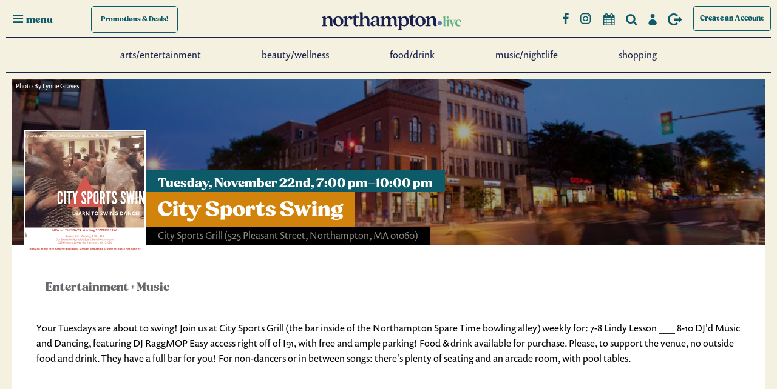

--- FILE ---
content_type: text/html; charset=UTF-8
request_url: https://northampton.live/events/city-sports-2022-11-22
body_size: 11707
content:
<!DOCTYPE html>
<html data-color-scheme="noho" lang="en" class="disable-transitions">
<head>

    <!-- This forces IE Edge to remove IE Compatibility Settings -->
    <meta http-equiv="X-UA-Compatible" content="IE=edge">

            <meta charset="UTF-8">
    <title>Northampton MA Events - Find Out What&apos;s Happening and More</title>
    <base href="https://northampton.live/">

        <meta name="robots" content="index,follow">
    <meta name="description" content="">
    <meta name="generator" content="Contao Open Source CMS">
    
    <meta name="viewport" content="width=device-width,initial-scale=1.0">

    
    <meta name="viewport" content="width=device-width,initial-scale=1.0">
        <link rel="stylesheet" href="/assets/css/mobiscroll.jquery.min.css,select2.min.css,colorbox.min.css,photo...-22aab29a.css">        <link type="application/rss+xml" rel="alternate" href="https://northampton.live/share/full-feed.xml" title="Northampton.live Event Listings"><meta property="og:image" content="https://northampton.live/files/noho/assets/img/opengraph/northampton-live-og.jpg"><meta name="twitter:card" content="summary_large_image"><meta name="twitter:image" content="https://northampton.live/files/noho/assets/img/opengraph/northampton-live.jpg"><meta property="og:locale" content="en_US"><meta property="og:url" content="https://northampton.live/events/city-sports-2022-11-22"><link rel="stylesheet" href="/assets/css/2c6e18bfd9ba.css?v=1769534877">
    <!-- Google Tag Manager -->
    <script>(function(w,d,s,l,i){w[l]=w[l]||[];w[l].push({'gtm.start':
                new Date().getTime(),event:'gtm.js'});var f=d.getElementsByTagName(s)[0],
            j=d.createElement(s),dl=l!='dataLayer'?'&l='+l:'';j.async=true;j.src=
            'https://www.googletagmanager.com/gtm.js?id='+i+dl;f.parentNode.insertBefore(j,f);
        })(window,document,'script','dataLayer','GTM-KBM63PW');</script>
    <!-- End Google Tag Manager -->


    <!-- Lucky Orange -->
    <script>
		window.__lo_site_id = 157209;

		(function() {
			var wa = document.createElement('script'); wa.type = 'text/javascript'; wa.async = true;
			wa.src = 'https://d10lpsik1i8c69.cloudfront.net/w.js';
			var s = document.getElementsByTagName('script')[0]; s.parentNode.insertBefore(wa, s);
		})();
    </script>
    <!-- End Lucky Orange -->

<link rel="stylesheet" href="https://use.typekit.net/bpe5htb.css">
<script src="https://kit.fontawesome.com/0218b1017d.js" crossorigin="anonymous"></script>

    
</head>
<body id="vee-body" class="insidePage listers"  data-vee-lightbox="{&quot;animationEffect&quot;:&quot;zoom&quot;,&quot;animationDuration&quot;:500,&quot;transitionEffect&quot;:&quot;fade&quot;,&quot;transitionDuration&quot;:366}" itemscope itemtype="http://schema.org/WebPage">


  
    <div id="offcanvas">
        <div class="inside">
            
<div id="offCanvas2020" class="node_wrapper ">
    
<div class="overlay overlay-genie" data-steps="m 701.56545,809.01175 35.16718,0 0,19.68384 -35.16718,0 z;m 698.9986,728.03569 41.23353,0 -3.41953,77.8735 -34.98557,0 z;m 687.08153,513.78234 53.1506,0 C 738.0505,683.9161 737.86917,503.34193 737.27015,806 l -35.90067,0 c -7.82727,-276.34892 -2.06916,-72.79261 -14.28795,-292.21766 z;m 403.87105,257.94772 566.31246,2.93091 C 923.38284,513.78233 738.73561,372.23931 737.27015,806 l -35.90067,0 C 701.32034,404.49318 455.17312,480.07689 403.87105,257.94772 z;M 51.871052,165.94772 1362.1835,168.87863 C 1171.3828,653.78233 738.73561,372.23931 737.27015,806 l -35.90067,0 C 701.32034,404.49318 31.173122,513.78234 51.871052,165.94772 z;m 52,26 1364,4 c -12.8007,666.9037 -273.2644,483.78234 -322.7299,776 l -633.90062,0 C 359.32034,432.49318 -6.6979288,733.83462 52,26 z;m 0,0 1439.999975,0 0,805.99999 -1439.999975,0 z">
<svg xmlns="http://www.w3.org/2000/svg" width="100%" height="100%" viewBox="0 0 1440 806" preserveAspectRatio="none">
	<path class="overlay-path" d="m 701.56545,809.01175 35.16718,0 0,19.68384 -35.16718,0 z"/>
</svg>
	<button type="button" class="overlay-close">Close</button>
<nav>
<!-- indexer::stop -->
<nav class="mod_navigation block" id="offcanvasNav">

  
  <a href="/events/city-sports-2022-11-22#skipNavigation9" class="invisible">Skip navigation</a>

  
<ul class="level_1">
            <li><a href="/arts-entertainment" title="Live Music Northampton MA - Theater, Concerts, Dance Performances - Comedy Shows Western Mass - Karaoke Nights">Arts/Entertainment</a></li>
                <li><a href="/beauty-wellness" title="Beauty and Wellness Northampton MA - Western MA Spas | northampton.live">Beauty/Wellness</a></li>
                <li><a href="/food-drink" title="Restaurants Northampton MA - Bars Northampton Mass | northampton.live">Food/Drink</a></li>
                <li><a href="/music-nightlife" title="Live Music Northampton MA - Dancing, Karaoke, Theater - Comedy Shows Western MA | northampton.live">Music/Nightlife</a></li>
                <li><a href="/shopping" title="Shopping Northampton MA - Western MA Retail Shops | northampton.live">Shopping</a></li>
                <li><a href="/all-promotions" title="Promos/Deals">Promos/Deals</a></li>
      </ul>

  <span id="skipNavigation9" class="invisible"></span>

</nav>
<!-- indexer::continue -->
<div class="ce_genstart" id="offCanvasCategories">
<!-- indexer::stop -->
<div class="mod_nohocategorynav block">

            <h4 class="headline">Restaurants</h4>


    <div class="inner">
        <ul class="categoryNavUl">
                        <li class="categoryNavLi categoryNavItem categoryNavItem-american">

                                <a href="/food-drink/types/american" title="American">
                
                <span class="categoryNavName">American</span>

                                </a>
                            </li>
                        <li class="categoryNavLi categoryNavItem categoryNavItem-asian-indian">

                                <a href="/food-drink/types/asian-indian" title="Asian/Indian">
                
                <span class="categoryNavName">Asian/Indian</span>

                                </a>
                            </li>
                        <li class="categoryNavLi categoryNavItem categoryNavItem-bars-cocktails">

                                <a href="/food-drink/types/bars-cocktails" title="Bars/Cocktails">
                
                <span class="categoryNavName">Bars/Cocktails</span>

                                </a>
                            </li>
                        <li class="categoryNavLi categoryNavItem categoryNavItem-breakfast-brunch">

                                <a href="/food-drink/types/breakfast-brunch" title="Breakfast/Brunch">
                
                <span class="categoryNavName">Breakfast/Brunch</span>

                                </a>
                            </li>
                        <li class="categoryNavLi categoryNavItem categoryNavItem-breweries">

                                <a href="/food-drink/types/breweries" title="Breweries">
                
                <span class="categoryNavName">Breweries</span>

                                </a>
                            </li>
                        <li class="categoryNavLi categoryNavItem categoryNavItem-cafes-bakeries">

                                <a href="/food-drink/types/cafes-bakeries" title="Cafés/Bakeries">
                
                <span class="categoryNavName">Cafés/Bakeries</span>

                                </a>
                            </li>
                        <li class="categoryNavLi categoryNavItem categoryNavItem-desserts">

                                <a href="/food-drink/types/desserts" title="Desserts">
                
                <span class="categoryNavName">Desserts</span>

                                </a>
                            </li>
                        <li class="categoryNavLi categoryNavItem categoryNavItem-italian-pizza">

                                <a href="/food-drink/types/italian-pizza" title="Italian/Pizza">
                
                <span class="categoryNavName">Italian/Pizza</span>

                                </a>
                            </li>
                        <li class="categoryNavLi categoryNavItem categoryNavItem-locally-sourced">

                                <a href="/food-drink/types/locally-sourced" title="Locally Sourced">
                
                <span class="categoryNavName">Locally Sourced</span>

                                </a>
                            </li>
                        <li class="categoryNavLi categoryNavItem categoryNavItem-mexican">

                                <a href="/food-drink/types/mexican" title="Mexican">
                
                <span class="categoryNavName">Mexican</span>

                                </a>
                            </li>
                        <li class="categoryNavLi categoryNavItem categoryNavItem-more">

                                <a href="/food-drink/types/more" title="More">
                
                <span class="categoryNavName">More</span>

                                </a>
                            </li>
                        <li class="categoryNavLi categoryNavItem categoryNavItem-specialty">

                                <a href="/food-drink/types/specialty" title="Specialty">
                
                <span class="categoryNavName">Specialty</span>

                                </a>
                            </li>
                        <li class="categoryNavLi categoryNavItem categoryNavItem-vegan-friendly">

                                <a href="/food-drink/types/vegan-friendly" title="Vegan-friendly">
                
                <span class="categoryNavName">Vegan-friendly</span>

                                </a>
                            </li>
                        <li class="categoryNavLi categoryNavItem categoryNavItem-vegetarian">

                                <a href="/food-drink/types/vegetarian" title="Vegetarian-friendly">
                
                <span class="categoryNavName">Vegetarian-friendly</span>

                                </a>
                            </li>
                    </ul>
    </div>


</div>
<!-- indexer::continue -->

<!-- indexer::stop -->
<div class="mod_nohocategorynav block">

            <h4 class="headline">Retail</h4>


    <div class="inner">
        <ul class="categoryNavUl">
                        <li class="categoryNavLi categoryNavItem categoryNavItem-books">

                                <a href="/shopping/types/books" title="Books">
                
                <span class="categoryNavName">Books</span>

                                </a>
                            </li>
                        <li class="categoryNavLi categoryNavItem categoryNavItem-clothing">

                                <a href="/shopping/types/clothing" title="Clothing">
                
                <span class="categoryNavName">Clothing</span>

                                </a>
                            </li>
                        <li class="categoryNavLi categoryNavItem categoryNavItem-cosmetics-body-care">

                                <a href="/shopping/types/cosmetics-body-care" title="Cosmetics &amp; Body Care">
                
                <span class="categoryNavName">Cosmetics & Body Care</span>

                                </a>
                            </li>
                        <li class="categoryNavLi categoryNavItem categoryNavItem-electronics">

                                <a href="/shopping/types/electronics" title="Electronics">
                
                <span class="categoryNavName">Electronics</span>

                                </a>
                            </li>
                        <li class="categoryNavLi categoryNavItem categoryNavItem-footwear">

                                <a href="/shopping/types/footwear" title="Footwear">
                
                <span class="categoryNavName">Footwear</span>

                                </a>
                            </li>
                        <li class="categoryNavLi categoryNavItem categoryNavItem-furniture-home-decor">

                                <a href="/shopping/types/furniture-home-decor" title="Furniture &amp; Home Decor">
                
                <span class="categoryNavName">Furniture & Home Decor</span>

                                </a>
                            </li>
                        <li class="categoryNavLi categoryNavItem categoryNavItem-gifts">

                                <a href="/shopping/types/gifts" title="Gifts">
                
                <span class="categoryNavName">Gifts</span>

                                </a>
                            </li>
                        <li class="categoryNavLi categoryNavItem categoryNavItem-groceries-food">

                                <a href="/shopping/types/groceries-food" title="Groceries &amp; Food">
                
                <span class="categoryNavName">Groceries & Food</span>

                                </a>
                            </li>
                        <li class="categoryNavLi categoryNavItem categoryNavItem-jewelry">

                                <a href="/shopping/types/jewelry" title="Jewelry">
                
                <span class="categoryNavName">Jewelry</span>

                                </a>
                            </li>
                        <li class="categoryNavLi categoryNavItem categoryNavItem-music-41">

                                <a href="/shopping/types/music-41" title="Music/Instruments">
                
                <span class="categoryNavName">Music/Instruments</span>

                                </a>
                            </li>
                        <li class="categoryNavLi categoryNavItem categoryNavItem-pets">

                                <a href="/shopping/types/pets" title="Pets">
                
                <span class="categoryNavName">Pets</span>

                                </a>
                            </li>
                        <li class="categoryNavLi categoryNavItem categoryNavItem-sports-outdoor">

                                <a href="/shopping/types/sports-outdoor" title="Sports &amp; Outdoor">
                
                <span class="categoryNavName">Sports & Outdoor</span>

                                </a>
                            </li>
                        <li class="categoryNavLi categoryNavItem categoryNavItem-stationery-hobby">

                                <a href="/shopping/types/stationery-hobby" title="Stationery &amp; Hobby">
                
                <span class="categoryNavName">Stationery & Hobby</span>

                                </a>
                            </li>
                        <li class="categoryNavLi categoryNavItem categoryNavItem-toys-kids">

                                <a href="/shopping/types/toys-kids" title="Toys &amp; Kids">
                
                <span class="categoryNavName">Toys & Kids</span>

                                </a>
                            </li>
                    </ul>
    </div>


</div>
<!-- indexer::continue -->
</div>
<div class="ce_genstart" id="offCanvasOtherTop">
<div class="ce_hyperlink otherLink block">

        

          <a href="/calendar" class="hyperlink_txt" title="Full Event Calendar">Full Event Calendar</a>
      

</div>

<div class="ce_hyperlink otherLink block">

        

          <a href="/content" class="hyperlink_txt" title="Interviews with Local Businesses">Interviews with Local Businesses</a>
      

</div>

<div class="ce_hyperlink otherLink block">

        

          <a href="/search" class="hyperlink_txt" title="Search">Search</a>
      

</div>
</div>
<div class="ce_genstart" id="offCanvasOtherBottom">
<div class="ce_hyperlink otherLink block">

        

          <a href="/login" class="hyperlink_txt" title="Login/Sign up">Login/Sign up</a>
      

</div>

<div class="ce_hyperlink otherLink block">

        

          <a href="/site-map" class="hyperlink_txt" title="Other pages">Other pages</a>
      

</div>

<div class="otherLink">
	<p>Sign up for our Newsletter:</p>
</div>
<!-- indexer::stop -->
<div class="mod_form newsletterSignup block">

  
      <form method="post" enctype="application/x-www-form-urlencoded" id="newsletterSignup" novalidate>
  <div class="formbody">
              <input type="hidden" name="FORM_SUBMIT" value="auto_form_11">
      <input type="hidden" name="REQUEST_TOKEN" value="ec7bd93b73f063.Dd_iNeA7ntlItazQO5RLZpOW-08cpd_yndeE2iXXgS4.a6e9bKMK_5Uj0vOheOccS6DagidT57Wg9u7uq1OAwEJ7r7F2hELEvHzk4Q">
              
<input type="hidden" name="form_date" value="01-27-2026">
    
<div class="widget widget-explanation explanation">
  <h2>Sign up for our newsletter</h2></div>

<div class="widget widget-text mandatory">
    
    
  <input type="email" name="email" id="ctrl_86" class="text mandatory" value="" required placeholder="Email Address">
</div>

<div class="widget widget-captcha mandatory">
    
    
  <input type="text" name="captcha_237" id="ctrl_237" class="captcha mandatory" value="" aria-describedby="captcha_text_237" maxlength="2" required>
  <span id="captcha_text_237" class="captcha_text">&#80;&#x6C;&#101;&#x61;&#115;&#x65;&#32;&#x61;&#100;&#x64;&#32;&#x31;&#32;&#x61;&#110;&#x64;&#32;&#x39;&#46;</span>
  <input type="hidden" name="captcha_237_hash" value="">

      <div style="display:none">
      <label for="ctrl_237_hp">Do not fill in this field</label>
      <input type="text" name="captcha_237_name" id="ctrl_237_hp" value="">
    </div>
          <script src="/_contao/captcha/en" data-id="237" data-name="captcha_237" async></script>
      
</div>

<div class="widget widget-submit">
    
        <button type="submit" id="ctrl_87" class="submit">Submit</button>
  </div>
  </div>
</form>
  
</div>
<!-- indexer::continue -->

  <script>
    document.currentScript.previousElementSibling.querySelector('form')?.addEventListener('submit', e => {
      // Prevent double form submission
      if (e.submitter) {
        setTimeout(() => e.submitter.disabled = true);
        setTimeout(() => e.submitter.disabled = false, 30000);
      }
    });
  </script>
</div>

</nav>
</div></div>
        </div>
    </div>

<div id="wrapper">

                <header id="header">
            <div class="inside">
                

<div id="hamburger"><i class="icon-menu"></i><span class="menuText">menu</span></div>
<div id="promoButton">
	<a href="/all-promotions"><span class="content">Promotions <span class="extra">& Deals!</span></span></a>
</div><div class="ce_genstart" id="logo">
<div class="logoWrapper">
<div id="logoNorthampton">
<a href="/">

<svg version="1.1" id="Layer_1" xmlns="http://www.w3.org/2000/svg" xmlns:xlink="http://www.w3.org/1999/xlink" x="0px" y="0px"
	 viewBox="0 0 260.7 33.5" style="enable-background:new 0 0 260.7 33.5;" xml:space="preserve">
<style type="text/css">
	.st0{fill:#1B214D;}
	.st1{fill:#62B284;}
	.st2{fill:#637FB3;}
</style>
<g>
	<path class="st0" d="M15,22.5v-7.2c0-2.7-1.3-4.8-3.8-4.8c-2.5,0-3.9,2.1-3.9,4.8v6.9c0,1.8,0.7,2.4,2.5,2.5V26H0v-1.2
		c1.9-0.2,2.5-0.7,2.5-2.5v-10c0-1.8-0.8-2.3-2.5-2.1V8.8l5.5-1C6.7,7.6,7.3,8.1,7.3,9c0,1.4,0.6,1.8,1.1,1.2c0.8-1,2.3-2.6,5.5-2.6
		c2.9,0,5.9,1.4,5.9,6.8v8.1c0,1.3,0.7,1.9,1.8,1.5v0.7c-0.5,1-1.8,1.4-3,1.4C16.5,26.2,15,25.1,15,22.5z"/>
	<path class="st0" d="M21.4,16.9c0-6.1,4.6-9.2,9.5-9.2c4.9,0,9.5,3.2,9.5,9.3c0,6.1-4.6,9.2-9.5,9.2C26,26.2,21.4,23,21.4,16.9z
		 M31.7,24.7c2.1,0,3.6-1.8,3.6-6.1c0-5-2-9.4-5.2-9.4c-2.1,0-3.6,1.8-3.6,6.1C26.5,20.3,28.6,24.7,31.7,24.7z"/>
	<path class="st0" d="M42.7,22.2v-10c0-1.8-0.8-2.3-2.5-2.1V8.8l5.5-1c1.1-0.2,1.7,0.3,1.7,1.2v0.8c0,0.7,0.6,0.8,1.1,0.2
		c0.9-1,2.3-2.5,4.8-2.5c2.6,0,4.1,1.7,4.1,3.6c0,1.7-1.1,2.9-2.9,2.9c-3.3,0-1-4-3.6-4c-1.9,0-3.4,2.1-3.4,7.2v4.8
		c0,1.8,0.7,2.4,2.7,2.5V26h-10v-1.2C42.1,24.6,42.7,24,42.7,22.2z"/>
	<path class="st0" d="M59.5,20.8v-9.7c0-1.2-0.3-1.5-1.1-1.5h-1.8V8.6c2.8-0.8,4.3-2.2,5.5-4.3c0.2-0.4,0.5-0.5,0.9-0.5h0.6
		c0.4,0,0.7,0.3,0.7,0.7l0,2.6c0,0.8,0.4,1.1,2.3,1.1h2.8v1.8l-2.8-0.2c-1.9-0.1-2.3,0.2-2.3,1.5v9.3c0,2.3,0.3,3.7,2.3,3.7
		c0.7,0,1.5-0.2,2.1-0.7c0.5,0.6,0.6,1,0.2,1.3c-0.8,0.8-2.2,1.3-4,1.3C61.6,26.2,59.5,24.4,59.5,20.8z"/>
	<path class="st0" d="M84.2,22.5v-7.2c0-2.7-1.3-4.8-3.8-4.8c-2.5,0-3.9,2.1-3.9,4.8v6.9c0,1.8,0.7,2.4,2.5,2.5V26h-9.8v-1.2
		c1.9-0.2,2.5-0.7,2.5-2.5V4.4c0-1.8-0.8-2.3-2.5-2.1V1.1l5.5-1c1.1-0.2,1.7,0.3,1.7,1.4V9c0,1.4,0.6,1.8,1.1,1.2
		c0.8-1,2.3-2.6,5.5-2.6c2.9,0,5.9,1.4,5.9,6.8v8.1c0,1.3,0.7,1.9,1.8,1.5v0.7c-0.5,1-1.8,1.4-3,1.4C85.7,26.2,84.2,25.1,84.2,22.5z
		"/>
	<path class="st0" d="M90.9,21.8c0-3.2,2.7-5.2,10.4-6.3c1.1-0.2,1.4-0.4,1.4-1.5v-0.6c0-2.9-0.9-4.3-3.2-4.3
		c-4.5,0-1.1,5.3-5.2,5.3c-1.6,0-2.3-1-2.3-2.3c0-3.1,4.3-4.4,8.7-4.4c4.7,0,6.8,1.7,6.8,7.2v7.6c0,1.3,0.5,1.9,1.6,1.5v0.7
		c-0.5,1-1.7,1.4-2.9,1.4c-2.2,0-3.3-1.3-3.4-2.7c0-0.5-0.4-0.6-0.7-0.1c-1.1,1.4-3.2,2.9-6,2.9C93.4,26.2,90.9,24.9,90.9,21.8z
		 M98.6,23.6c2.4,0,4.2-1.9,4.2-4.4v-1c0-0.9-0.3-1.3-1.6-1.2c-4.4,0.4-5.4,2.4-5.4,3.9C95.8,22.3,96.6,23.6,98.6,23.6z"/>
	<path class="st0" d="M135.1,22.5v-7.2c0-2.8-1.1-4.8-3.3-4.8c-2.3,0-3.5,2.1-3.5,4.8v6.9c0,1.8,0.7,2.4,2.5,2.5V26h-9.7v-1.2
		c1.8-0.2,2.5-0.7,2.5-2.5v-6.9c0-2.8-1.1-4.8-3.3-4.8c-2.3,0-3.5,2.1-3.5,4.8v6.9c0,1.8,0.7,2.4,2.4,2.5V26h-9.7v-1.2
		c1.9-0.2,2.5-0.7,2.5-2.5v-10c0-1.8-0.8-2.3-2.5-2.1V8.8l5.5-1c1.1-0.2,1.7,0.3,1.7,1.2c0,1.4,0.6,1.7,1.1,1.2
		c0.9-1,2.3-2.6,5.2-2.6c1.5,0,3.4,0.5,4.5,2.3c0.5,0.8,1,1,1.5,0.4c1.3-1.5,2.8-2.6,5.3-2.6c2.8,0,5.5,1.4,5.5,7v7.9
		c0,1.3,0.7,1.9,1.8,1.5v0.7c-0.5,1-1.8,1.4-3,1.4C136.6,26.2,135.1,25.1,135.1,22.5z"/>
	<path class="st0" d="M144,29.8V12.2c0-1.8-0.8-2.3-2.5-2.1V8.8l5.5-1c1.1-0.2,1.7,0.3,1.7,1.3v0.4c0,0.6,0.4,0.8,0.9,0.3
		c0.8-0.8,2.7-2.1,5.4-2.1c4.2,0,7.9,3.3,7.9,9c0,6.2-4.3,9.5-8.7,9.5c-2.6,0-4-1.1-4.7-1.1c-0.6,0-0.8,0.5-0.8,1.9v2.9
		c0,1.7,0.7,2.3,2.7,2.5v1.2h-10v-1.2C143.4,32.1,144,31.6,144,29.8z M153.8,24.7c2.8,0,4.2-2.5,4.2-6.3c0-4.4-1.9-8-5.1-8
		c-1.8,0-4,1.1-4,5.4v3.1C148.8,23.4,151.7,24.7,153.8,24.7z"/>
	<path class="st0" d="M165.2,20.8v-9.7c0-1.2-0.3-1.5-1.1-1.5h-1.8V8.6c2.8-0.8,4.3-2.2,5.5-4.3c0.2-0.4,0.5-0.5,0.9-0.5h0.6
		c0.4,0,0.7,0.3,0.7,0.7l0,2.6c0,0.8,0.4,1.1,2.3,1.1h2.8v1.8l-2.8-0.2c-1.9-0.1-2.3,0.2-2.3,1.5v9.3c0,2.3,0.3,3.7,2.3,3.7
		c0.7,0,1.5-0.2,2.1-0.7c0.5,0.6,0.6,1,0.2,1.3c-0.8,0.8-2.2,1.3-4,1.3C167.3,26.2,165.2,24.4,165.2,20.8z"/>
	<path class="st0" d="M174.8,16.9c0-6.1,4.6-9.2,9.5-9.2c4.9,0,9.5,3.2,9.5,9.3c0,6.1-4.6,9.2-9.5,9.2
		C179.4,26.2,174.8,23,174.8,16.9z M185.1,24.7c2.1,0,3.6-1.8,3.6-6.1c0-5-2-9.4-5.2-9.4c-2.1,0-3.6,1.8-3.6,6.1
		C179.9,20.3,182,24.7,185.1,24.7z"/>
	<path class="st0" d="M208.6,22.5v-7.2c0-2.7-1.3-4.8-3.8-4.8c-2.5,0-3.9,2.1-3.9,4.8v6.9c0,1.8,0.7,2.4,2.5,2.5V26h-9.8v-1.2
		c1.9-0.2,2.5-0.7,2.5-2.5v-10c0-1.8-0.8-2.3-2.5-2.1V8.8l5.5-1c1.1-0.2,1.7,0.3,1.7,1.2c0,1.4,0.6,1.8,1.1,1.2
		c0.8-1,2.3-2.6,5.5-2.6c2.9,0,5.9,1.4,5.9,6.8v8.1c0,1.3,0.7,1.9,1.8,1.5v0.7c-0.5,1-1.8,1.4-3,1.4
		C210.1,26.2,208.6,25.1,208.6,22.5z"/>
</g>
<g>
	<path class="st1" d="M226.1,25.6l0.5,0c0.8-0.1,1-0.1,1-0.5V11c0-1.3-0.2-1.6-0.9-1.8l-0.8-0.3l0-0.3l4.9-1.3v17.8
		c0,0.2,0.2,0.3,1.2,0.4l0.4,0l0.1,0.4H226L226.1,25.6z"/>
	<path class="st1" d="M232.1,25.6l0.5,0c0.8-0.1,1.1-0.1,1.1-0.5v-7.4c0-1.7-0.2-1.9-1.2-2.2l-0.6-0.1l0-0.3l4.9-1.4v11.5
		c0,0.2,0.2,0.3,1.3,0.4l0.4,0l0.1,0.4h-6.6L232.1,25.6z M233.1,9.8c0-1,0.7-2,2-2c1.3,0,2,1,2,2c0,0.9-0.7,2-2,2
		C233.9,11.8,233.1,10.8,233.1,9.8z"/>
	<path class="st1" d="M239.2,16c-0.4-1.1-0.6-1.3-1.5-1.4l-0.5-0.1l-0.1-0.4h7l-0.1,0.4l-0.6,0.1c-0.9,0.1-1.1,0.4-0.8,1.2l2.8,7
		l2-5.3c0.9-2.3,0.6-2.7-0.9-2.9l-0.6-0.1l-0.1-0.4h5l-0.1,0.4l-0.5,0.1c-1.1,0.1-1.3,0.5-2.3,3.1l-3.4,8.7h-1.1L239.2,16z"/>
	<path class="st1" d="M249.4,20.3c0-3.8,2.8-6.7,6.5-6.7c3,0,4.7,1.8,4.7,4c0,0.2,0,0.5-0.1,0.8c0,0-7.1-0.1-7.7-0.1
		c-0.1,0.3-0.1,0.8-0.1,1c0,3,1.7,5.1,4.1,5.1c1.5,0,2.6-0.6,3.5-2l0.3,0.2c-1.1,2.5-2.9,3.9-5.5,3.9
		C251.8,26.5,249.4,23.9,249.4,20.3z M257.4,17.8c0-1.8-0.5-3.6-1.9-3.6c-1.3,0-2.5,1.4-2.7,3.6L257.4,17.8z"/>
</g>
<g>
	<path class="st2" d="M216.3,20.5c0-2.2,1.8-4.1,4.2-4.1c2.4,0,4.1,1.9,4.1,4.1c0,2.2-1.8,4.2-4.1,4.2
		C218.2,24.7,216.3,22.7,216.3,20.5z"/>
</g>
</svg>

</a>
</div>
</div></div>
<!-- indexer::stop --><div class="ce_genstart" id="navButtons">
<div id="followButtons">
	<a href="https://www.facebook.com/northamptonMAlive" target="_blank" title="Northampton.Live Facebook Page">
	<i class="addthis_follow_button icon-facebook-1" data-service="facebook" data-username="NorthamptonMAlive"></i>
	</a>
	<a href="https://www.instagram.com/northampton.live" target="_blank" title="Northampton.Live Facebook Page">
	<i class="addthis_follow_button icon-instagram" data-service="instagram" data-username="northampton.live"></i>
	</a>
</div>

<div class="ce_hyperlink navButtonLink"  id="calendarLink">
    <span class="pretext">Check Out the Full Calendar </span><a href="/calendar" class="hyperlink_txt" title="Full Calendar"><i class="block"><span>Full Calendar</span></i></a> <span class="posttext"></span>
</div>

<div class="ce_hyperlink navButtonLink"  id="searchLink">
<a href="/search" class="hyperlink_txt" title="Search"><i class="block"><span>Search</span></i></a>
</div>

<div class="ce_hyperlink navButtonLink"  id="loginLink">
<a href="/login" class="hyperlink_txt" title="Login"><i class="block"><span>Login</span></i></a>
</div>

<!-- indexer::stop -->
<div class="ce_hyperlink navButtonLink"  id="logoutLink">
<a href="/logout" class="hyperlink_txt" title="Logout"><i class="block"><span>Logout</span></i></a>
</div>
<!-- indexer::continue -->

<div class="ce_hyperlink block" id="submitEventLink">

        

          <a href="/account/profile" class="hyperlink_txt" title="Create an Account">Create an Account</a>
      

</div>
</div>
<!-- indexer::continue --><!-- indexer::stop --><div class="ce_genstart" id="menuItems">
<div class="ce_hyperlink menuLink block">

        

          <a href="/arts-entertainment" class="hyperlink_txt" title="Arts/Entertainment">Arts/Entertainment</a>
      

</div>

<div class="ce_hyperlink menuLink block">

        

          <a href="/beauty-wellness" class="hyperlink_txt" title="Beauty/Wellness">Beauty/Wellness</a>
      

</div>

<div class="ce_hyperlink menuLink block">

        

          <a href="/food-drink" class="hyperlink_txt" title="Food/Drink">Food/Drink</a>
      

</div>

<div class="ce_hyperlink menuLink block">

        

          <a href="/music-nightlife" class="hyperlink_txt" title="Music/Nightlife">Music/Nightlife</a>
      

</div>

<div class="ce_hyperlink menuLink last block">

        

          <a href="/shopping" class="hyperlink_txt" title="Shopping">Shopping</a>
      

</div>
</div>
<!-- indexer::continue -->            </div>
        </header>
        
    
        <div id="container">

                <main id="main" class="vee-layout-main" itemscope itemtype="http://schema.org/WebPageElement" itemprop="mainContentOfPage">
            <div class="inside vee-layout-main__inside">
                

  <div class="mod_article rhyme_article_266 block" id="article-266">
    
          
<div class="mod_nohoeventreader eventDetail block" id="eventReader">

        

<div class="event layout_teaser " itemscope itemtype="http://schema.org/Event">

	    <div class="header">

        <div class="inner_row">
            <div class="rel">
                                    <div class="imageInset">
                        
<figure class="image_container">
    
            
<picture>
                        <source srcset="/assets/images/a/0810c69b-dabd-498b-9600-5eba2eb4652e.large-nsr9cqsh8n7pjj2.png" media="(min-width:0px)">
            
    <img src="/files/zz_cityspark_imports/2022/11/22/0810c69b-dabd-498b-9600-5eba2eb4652e.large.PNG" alt="0810c69b Dabd 498b 9600 5eba2eb4652e.large" loading="lazy" itemprop="image">

    </picture>
    
    
    </figure>
                    </div>
                
                <div class="info">
                    <p class="time"><time datetime="2022-11-22T19:00:00-05:00" itemprop="startDate">Tuesday,  November 22nd, 7:00 pm–10:00 pm</time></p>
                    <h2 itemprop="name">City Sports Swing</h2>
                                            <p class="location" itemprop="location" itemscope itemtype="http://schema.org/Place">
                            <span itemprop="name">City Sports Grill</span>
                                                            <span itemprop="address" itemscope itemtype="http://schema.org/PostalAddress">(525 Pleasant Street, Northampton, MA 01060)</span>
                                <span class="invisible" itemprop="streetAddress">525 Pleasant Street, Northampton, MA 01060</span>
                                <span class="invisible" itemprop="addressLocality">Northampton</span>
                                <span class="invisible" itemprop="postalCode">01060</span>
                                <span class="invisible" itemprop="addressRegion">MA</span>
                                <span class="invisible" itemprop="addressCountry">US</span>
                                                    </p>
                                    </div>
            </div>
        </div>

                    
<figure class="businessBg image_container">

    
        
<picture>
                        <source srcset="/assets/images/7/businessBg-pawcshxsn9j7mvq.jpg" media="(min-width:641px) and (min-height:0px) and (max-height:768px)">
                                <source srcset="/assets/images/0/businessBg-748b8ey6k3nzp4y.jpg" media="(min-width:1201px)">
                                <source srcset="/assets/images/y/businessBg-rjcj18tqyxb63t9.jpg" media="(min-width:961px) and (max-width:1200px)">
                                <source srcset="/assets/images/5/businessBg-zakzv0sgcbjypqn.jpg" media="(min-width:769px) and (max-width:960px)">
                                <source srcset="/assets/images/r/businessBg-52cdbkwnfm2v9k4.jpg" media="(min-width:601px) and (max-width:768px)">
                                <source srcset="/assets/images/k/businessBg-pb7vx7b1sed9xz7.jpg" media="(min-width:481px) and (max-width:600px)">
                                <source srcset="/assets/images/w/businessBg-71pe85k27gvzge4.jpg" media="(min-width:0px) and (max-width:480px)">
            
    <img src="/files/noho/images/default_placeholders/businessBg.jpg" alt="BusinessBg" loading="lazy" itemprop="image">

    </picture>

        
            <figcaption class="caption">Photo By Lynne Graves</figcaption>
    
</figure>

        
    </div>

    <div class="details">

        <div class="categories">
                            <span class="category entertainment">Entertainment</span>
                <span class="ampersand">+</span>                            <span class="category music">Music</span>
                                    </div>

        <div class="specifics">
            
                                            </div>

        <div class="ce_text block" itemprop="description">
            Your Tuesdays are about to swing!

Join us at City Sports Grill (the bar inside of the Northampton Spare Time bowling alley) weekly for:

7-8 Lindy Lesson
___
8-10 DJ'd Music and Dancing, featuring DJ RaggMOP 

Easy access right off of I91, with free and ample parking!

Food & drink available for purchase.  Please, to support the venue, no outside food and drink. They have a full bar for you!

For non-dancers or in between songs: there's plenty of seating and an arcade room, with pool tables.                    </div>
    </div>

</div>



<!-- indexer::stop -->
<p class="back"><a href="" title=""></a></p>
<!-- indexer::continue -->


</div>
    
      </div>

            </div>
                    </main>
        
                        
                        
    </div>
    
    
                <footer id="footer" class="vee-layout-footer" itemscope itemtype="http://schema.org/WPFooter">
            <div class="inside vee-layout-footer__inside">
                

<!-- indexer::stop -->
<nav class="mod_customnav block" id="footerNav1">

  
  <a href="/events/city-sports-2022-11-22#skipNavigation121" class="invisible">Skip navigation</a>

  
<ul class="level_1">
            <li><a href="/login" title="Login">Login</a></li>
                <li><a href="/account/event-submission" title="Submit an Event - Northampton Mass">Submit an Event</a></li>
                <li><a href="/arts-entertainment" title="Arts &amp; Entertainment Northampton Mass - Rock Shows, Comedy, Theater">Arts & Entertainment</a></li>
                <li><a href="/beauty-wellness" title="Beauty &amp; Wellness">Beauty & Wellness</a></li>
                <li><a href="/food-drink" title="Food &amp; Drink">Food & Drink</a></li>
                <li><a href="/music-nightlife" title="Music &amp; Nightlife">Music & Nightlife</a></li>
                <li><a href="/shopping" title="Shopping Northampton Mass - Retail Therapy - Unique Gifts">Shopping & Retail</a></li>
      </ul>

  <span id="skipNavigation121" class="invisible"></span>

</nav>
<!-- indexer::continue -->

<!-- indexer::stop -->
<nav class="mod_customnav block" id="footerNav2">

  
  <a href="/events/city-sports-2022-11-22#skipNavigation122" class="invisible">Skip navigation</a>

  
<ul class="level_1">
            <li><a href="/places-to-stay" title="Places to Stay in Northampton, MA | Hotels located in the Northampton MA area">Places to Stay</a></li>
                <li><a href="/where-to-park" title="Where to Park in Northampton, MA | Parking Lots in Northampton MA | Northampton MA Event Parking">Where to Park</a></li>
                <li><a href="/content" title="Northampton Mass Retail, Restaurants, Businesses, and Events - Blog">News & Articles</a></li>
                <li><a href="/privacy-policy" title="Privacy Policy for Northampton, MA northampton.live website">Privacy Policy</a></li>
                <li><a href="/contact" title="Contact">Contact</a></li>
      </ul>

  <span id="skipNavigation122" class="invisible"></span>

</nav>
<!-- indexer::continue -->
<div class="ce_genstart" id="footerLogos">
<div class="ce_image block" id="dnaLogo">

        

  
<figure class="image_container vee-image-hover">
            <a href="http://www.northamptondna.com/" target="_blank" rel="noreferrer noopener">
    
            

    <img src="/files/noho/assets/img/layout/DNA-NEW.jpg" width="265" height="97" alt="Downtown Northampton Association" itemprop="image">

    
            </a>
    
    </figure>


</div>

<div class="ce_image block" id="chamberLogo">

        

  
<figure class="image_container vee-image-hover">
            <a href="https://www.northamptonchamber.com/" target="_blank" rel="noreferrer noopener">
    
            

    <img src="/files/noho/assets/img/layout/chamber-NEW.jpg" width="265" height="97" alt="Greater Northampton Chamber of Commerce" itemprop="image">

    
            </a>
    
    </figure>


</div>
</div>

<div class="ce_text block" id="webDev">

        

      <p>Website designed, developed, and managed by <a href="https://rhyme.digital/" target="_blank" rel="noopener">Rhyme.Digital</a></p>  
  
  

</div>
            </div>
        </footer>
        
</div>


  
    <div id="global_content">
        <div class="inside">
            

<div id="spinner"><div class="lds-ring"><div></div><div></div><div></div><div></div></div></div>        </div>
    </div>

<script src="/assets/js/jquery.min.js-c31f118d.js"></script><script src="https://cdnjs.cloudflare.com/ajax/libs/history.js/1.8/native.history.min.js" integrity="sha512-LW9lY12yhdxezhOnfueR/bF7GdraV3ZCZpdTTUqrq6ifCsp4wmnlBbw8/qTjs+9jqLXZn+cBVYN9rlQz52UVkA==" crossorigin="anonymous"></script><script src="assets/app/js/vendor/modernizr.min.js"></script><script src="assets/app/js/vendor/snap-svg/dist/snap.svg-min.js"></script><script src="assets/app/js/vendor/mobiscroll/js/mobiscroll.jquery.min.js"></script><script src="assets/app/js/vendor/slideReveal/dist/jquery.slidereveal.min.js"></script><script src="assets/jquery-ui/js/jquery-ui.min.js"></script><script src="vendor/select2/select2/dist/js/select2.min.js"></script><script src="assets/app/js/rhyme.facebook.js"></script><script src="assets/app/js/noho.util.js"></script><script src="assets/app/js/noho.general.js"></script><script src="assets/app/js/noho.forms.js"></script><script src="assets/app/js/noho.paypal.js"></script><script src="assets/app/js/noho.menu.js"></script><script src="assets/app/js/noho.social.js"></script><script src="assets/app/js/noho.analytics.js"></script><div id="nohoModal" class="modal-mask invisible">
    <div class="modal">
        <div class="inner">
            <button class="closeButton" aria-label="Close" onclick="this.blur(); return Noho.General.closeDefaultModal();"></button>
            <div class="modal-body">
                <div class="content">
                </div>
            </div>
        </div>
    </div>
</div>
<script>
    jQuery(function($) {
        $(document).accordion({
            // Put custom options here
            heightStyle: 'content',
            header: '.toggler',
            collapsible: true,
            create: function(event, ui) {
                ui.header.addClass('active');
                $('.toggler').attr('tabindex', 0);
            },
            activate: function(event, ui) {
                ui.newHeader.addClass('active');
                ui.oldHeader.removeClass('active');
                $('.toggler').attr('tabindex', 0);
            }
        });
    });
</script>

<script src="/assets/colorbox/js/colorbox.min.js?v=1.6.4.2"></script>
<script>
  jQuery(function($) {
    $('a[data-lightbox]').map(function() {
      $(this).colorbox({
        // Put custom options here
        loop: false,
        rel: $(this).attr('data-lightbox'),
        maxWidth: '95%',
        maxHeight: '95%'
      });
    });
  });
</script>
<script src="system/modules/rhyme_photoswipe/vendor/photoswipe/4.1.0/dist/photoswipe.min.js"></script><script src="system/modules/rhyme_photoswipe/vendor/photoswipe/4.1.0/dist/photoswipe-ui-default.min.js"></script><script src="system/modules/rhyme_photoswipe/assets/js/rhyme.photoswipe.js"></script><img src="/_contao/check_cookies" width="1" height="1" class="invisible" alt aria-hidden="true" onload="this.parentNode.removeChild(this)"><script src="/_contao/request_token_script" async></script>
<script id="mcjs">!function(c,h,i,m,p){m=c.createElement(h),p=c.getElementsByTagName(h)[0],m.async=1,m.src=i,p.parentNode.insertBefore(m,p)}(document,"script","https://chimpstatic.com/mcjs-connected/js/users/bdb7b1da4163cd15f25cb1e14/074b05e08652c27111c35a48f.js");</script>
<script type="application/ld+json">
{
    "@context": "https:\/\/schema.org",
    "@graph": [
        {
            "@type": "WebPage"
        },
        {
            "@id": "#\/schema\/image\/dfeea9a6-6257-11ed-bbd5-f23c93e23b34",
            "@type": "ImageObject",
            "contentUrl": "\/files\/zz_cityspark_imports\/2022\/11\/22\/0810c69b-dabd-498b-9600-5eba2eb4652e.large.PNG"
        },
        {
            "@id": "#\/schema\/events\/16447",
            "@type": "Event",
            "description": "Your Tuesdays are about to swing! Join us at City Sports Grill (the bar inside of the Northampton Spare Time bowling alley) weekly for: 7-8 Lindy Lesson ___ 8-10 DJ'd Music and Dancing, featuring DJ RaggMOP Easy access right off of I91, with free and ample parking! Food & drink available for purchase. Please, to support the venue, no outside food and drink. They have a full bar for you! For non-dancers or in between songs: there's plenty of seating and an arcade room, with pool tables.",
            "endDate": "2022-11-22T22:00:00-05:00",
            "location": {
                "@type": "Place",
                "address": {
                    "@type": "PostalAddress",
                    "description": "525 Pleasant Street, Northampton, MA 01060"
                },
                "name": "City Sports Grill"
            },
            "name": "City Sports Swing",
            "startDate": "2022-11-22T19:00:00-05:00",
            "url": "https:\/\/northampton.live\/\/events\/city-sports-2022-11-22"
        }
    ]
}
</script>
<script type="application/ld+json">
{
    "@context": "https:\/\/schema.contao.org",
    "@graph": [
        {
            "@type": "Page",
            "fePreview": false,
            "groups": [],
            "noSearch": false,
            "pageId": 106,
            "protected": false,
            "title": "Northampton MA Events - Find Out What's Happening and More"
        }
    ]
}
</script>
<!-- Google Tag Manager (noscript) -->
<noscript><iframe src="https://www.googletagmanager.com/ns.html?id=GTM-KBM63PW"
                  height="0" width="0" style="display:none;visibility:hidden"></iframe></noscript>
<!-- End Google Tag Manager (noscript) -->
</body>
</html>

--- FILE ---
content_type: application/javascript
request_url: https://northampton.live/assets/app/js/vendor/mobiscroll/js/mobiscroll.jquery.min.js
body_size: 23345
content:
/* eslint-disable */
!function(e,t){"object"==typeof exports&&"undefined"!=typeof module?module.exports=t(require("jquery")):"function"==typeof define&&define.amd?define(["jquery"],t):e.mobiscroll=t(e.jQuery)}(this,function(e){"use strict";function t(e,t,s){var a=e;return"object"===("undefined"==typeof t?"undefined":Y(t))?e.each(function(){new t.component(this,t)}):("string"==typeof t&&e.each(function(){var e,n=S.instances[this.id];if(n&&n[t]&&(e=n[t].apply(this,Array.prototype.slice.call(s,1)),void 0!==e))return a=e,!1}),a)}function s(e,s,a){H[e]=function(n){return t(this,W(n,{component:s,preset:a===!1?void 0:e}),arguments)}}function a(){}function n(e){var t,s=[];for(t in e)s.push(e[t]);return s}function i(e){return e-parseFloat(e)>=0}function o(e){return"string"==typeof e}function r(e,t,s){return Math.max(t,Math.min(e,s))}function l(e,t){for(e+="",t=t||2;e.length<t;)e="0"+e;return e}function c(e){"vibrate"in navigator&&navigator.vibrate(e||50)}function d(){R++,setTimeout(function(){R--},500)}function u(e,t,s){var a=e.originalEvent||e,n=(s?"page":"client")+t;return a.targetTouches&&a.targetTouches[0]?a.targetTouches[0][n]:a.changedTouches&&a.changedTouches[0]?a.changedTouches[0][n]:e[n]}function m(e,t,s,a,n,i){function o(e){h||(a&&e.preventDefault(),h=this,m=u(e,"X"),f=u(e,"Y"),p=!1,b=new Date)}function r(e){h&&!p&&(Math.abs(u(e,"X")-m)>n||Math.abs(u(e,"Y")-f)>n)&&(p=!0)}function l(t){h&&((i&&new Date-b<100||!p)&&(t.preventDefault(),s.call(h,t,e)),h=!1,d())}function c(){h=!1}var m,f,h,p,b,v=S.$,g=v(t);n=n||9,e.settings.tap&&g.on("touchstart.mbsc",o).on("touchcancel.mbsc",c).on("touchmove.mbsc",r).on("touchend.mbsc",l),g.on("click.mbsc",function(t){a&&t.preventDefault(),s.call(this,t,e)})}function f(e){if(R&&!q&&!e.isMbscTap&&("TEXTAREA"!=e.target.nodeName||"mousedown"!=e.type))return e.stopPropagation(),e.preventDefault(),!1}function h(e,t,s,a,n,i,o){var r=new Date(e,t,s,a||0,n||0,i||0,o||0);return 23==r.getHours()&&0===(a||0)&&r.setHours(r.getHours()+2),r}function p(e,t,s){if(!t)return null;var a,n,i=Q({},ie,s),o=function(t){for(var s=0;a+1<e.length&&e.charAt(a+1)==t;)s++,a++;return s},r=function(e,t,s){var a=""+t;if(o(e))for(;a.length<s;)a="0"+a;return a},l=function(e,t,s,a){return o(e)?a[t]:s[t]},c="",d=!1;for(a=0;a<e.length;a++)if(d)"'"!=e.charAt(a)||o("'")?c+=e.charAt(a):d=!1;else switch(e.charAt(a)){case"d":c+=r("d",i.getDay(t),2);break;case"D":c+=l("D",t.getDay(),i.dayNamesShort,i.dayNames);break;case"o":c+=r("o",(t.getTime()-new Date(t.getFullYear(),0,0).getTime())/864e5,3);break;case"m":c+=r("m",i.getMonth(t)+1,2);break;case"M":c+=l("M",i.getMonth(t),i.monthNamesShort,i.monthNames);break;case"y":n=i.getYear(t),c+=o("y")?n:(n%100<10?"0":"")+n%100;break;case"h":var u=t.getHours();c+=r("h",u>12?u-12:0===u?12:u,2);break;case"H":c+=r("H",t.getHours(),2);break;case"i":c+=r("i",t.getMinutes(),2);break;case"s":c+=r("s",t.getSeconds(),2);break;case"a":c+=t.getHours()>11?i.pmText:i.amText;break;case"A":c+=t.getHours()>11?i.pmText.toUpperCase():i.amText.toUpperCase();break;case"'":o("'")?c+="'":d=!0;break;default:c+=e.charAt(a)}return c}function b(e,t,s){var a=Q({},ie,s),n=_(a.defaultValue||new Date);if(!e||!t)return n;if(t.getTime)return t;t="object"==("undefined"==typeof t?"undefined":Y(t))?t.toString():t+"";var i,o=a.shortYearCutoff,r=a.getYear(n),l=a.getMonth(n)+1,c=a.getDay(n),d=-1,u=n.getHours(),m=n.getMinutes(),f=0,h=-1,p=!1,b=function(t){var s=i+1<e.length&&e.charAt(i+1)==t;return s&&i++,s},v=function(e){b(e);var s="@"==e?14:"!"==e?20:"y"==e?4:"o"==e?3:2,a=new RegExp("^\\d{1,"+s+"}"),n=t.substr(w).match(a);return n?(w+=n[0].length,parseInt(n[0],10)):0},g=function(e,s,a){var n,i=b(e)?a:s;for(n=0;n<i.length;n++)if(t.substr(w,i[n].length).toLowerCase()==i[n].toLowerCase())return w+=i[n].length,n+1;return 0},y=function(){w++},w=0;for(i=0;i<e.length;i++)if(p)"'"!=e.charAt(i)||b("'")?y():p=!1;else switch(e.charAt(i)){case"d":c=v("d");break;case"D":g("D",a.dayNamesShort,a.dayNames);break;case"o":d=v("o");break;case"m":l=v("m");break;case"M":l=g("M",a.monthNamesShort,a.monthNames);break;case"y":r=v("y");break;case"H":u=v("H");break;case"h":u=v("h");break;case"i":m=v("i");break;case"s":f=v("s");break;case"a":h=g("a",[a.amText,a.pmText],[a.amText,a.pmText])-1;break;case"A":h=g("A",[a.amText,a.pmText],[a.amText,a.pmText])-1;break;case"'":b("'")?y():p=!0;break;default:y()}if(r<100&&(r+=(new Date).getFullYear()-(new Date).getFullYear()%100+(r<=("string"!=typeof o?o:(new Date).getFullYear()%100+parseInt(o,10))?0:-100)),d>-1){l=1,c=d;do{var x=32-new Date(r,l-1,32,12).getDate();c>x&&(l++,c-=x)}while(c>x)}u=h==-1?u:h&&u<12?u+12:h||12!=u?u:0;var T=a.getDate(r,l-1,c,u,m,f);return a.getYear(T)!=r||a.getMonth(T)+1!=l||a.getDay(T)!=c?n:T}function v(e,t){var s="",a="";return e&&(t.h&&(a+=l(e.getHours())+":"+l(e.getMinutes()),t.s&&(a+=":"+l(e.getSeconds())),t.u&&(a+="."+l(e.getMilliseconds(),3)),t.tz&&(a+=t.tz)),t.y?(s+=e.getFullYear(),t.m&&(s+="-"+l(e.getMonth()+1),t.d&&(s+="-"+l(e.getDate())),t.h&&(s+="T"+a))):t.h&&(s=a)),s}function g(e,t,s){var a,n,i={y:1,m:2,d:3,h:4,i:5,s:6,u:7,tz:8};if(s)for(a in i)n=e[i[a]-t],n&&(s[a]="tz"==a?n:1)}function y(e,t,s){var a=window.moment||t.moment,n=t.returnFormat;if(e){if("moment"==n&&a)return a(e);if("locale"==n)return p(s,e,t);if("iso8601"==n)return v(e,t.isoParts)}return e}function _(e,t,s,a){var n;return e?e.getTime?e:e.toDate?e.toDate():("string"==typeof e&&(e=e.trim()),(n=se.exec(e))?(g(n,2,a),new Date(1970,0,1,n[2]?+n[2]:0,n[3]?+n[3]:0,n[4]?+n[4]:0,n[5]?+n[5]:0)):(n||(n=te.exec(e)),n?(g(n,0,a),new Date(n[1]?+n[1]:1970,n[2]?n[2]-1:0,n[3]?+n[3]:1,n[4]?+n[4]:0,n[5]?+n[5]:0,n[6]?+n[6]:0,n[7]?+n[7]:0)):b(t,e,s))):null}function w(e){var t;for(t in e)if(void 0!==re[e[t]])return!0;return!1}function x(){var e,t=["Webkit","Moz","O","ms"];for(e in t)if(w([t[e]+"Transform"]))return"-"+t[e].toLowerCase()+"-";return""}function T(e,t){if("touchstart"==e.type)B(t).attr("data-touch","1");else if(B(t).attr("data-touch"))return B(t).removeAttr("data-touch"),!1;return!0}function M(e,t){var s,a,n=getComputedStyle(e[0]);return B.each(["t","webkitT","MozT","OT","msT"],function(e,t){if(void 0!==n[t+"ransform"])return s=n[t+"ransform"],!1}),s=s.split(")")[0].split(", "),a=t?s[13]||s[5]:s[12]||s[4]}function k(e,t,s,n,i,o){function r(e){var t;p=B(this),x=+p.attr("data-step"),v=+p.attr("data-index"),b=!0,i&&e.stopPropagation(),"mousedown"==e.type&&e.preventDefault(),"keydown"!=e.type?(_=u(e,"X"),w=u(e,"Y"),t=T(e,this)):t=32===e.keyCode,g||!t||p.hasClass("mbsc-disabled")||(m(v,x,e)&&(p.addClass("mbsc-active"),o&&o.addRipple(p.find(".mbsc-segmented-content"),e)),"mousedown"==e.type&&B(document).on("mousemove",l).on("mouseup",c))}function l(e){(Math.abs(_-u(e,"X"))>7||Math.abs(w-u(e,"Y"))>7)&&(b=!0,d())}function c(e){"touchend"==e.type&&e.preventDefault(),d(),"mouseup"==e.type&&B(document).off("mousemove",l).off("mouseup",c)}function d(){g=!1,clearInterval(M),p&&(p.removeClass("mbsc-active"),o&&setTimeout(function(){o.removeRipple()},100))}function m(e,t,s){return g||k(e)||(v=e,x=t,y=s,g=!0,b=!1,setTimeout(f,100)),g}function f(){return p&&p.hasClass("mbsc-disabled")?void d():(!g&&b||(b=!0,t(v,x,y,f)),void(g&&s&&(clearInterval(M),M=setInterval(function(){t(v,x,y)},s))))}function h(){e.off("touchstart mousedown keydown",r).off("touchmove",l).off("touchend touchcancel keyup",c)}var p,b,v,g,y,_,w,x,M,k=n||a;return e.on("touchstart mousedown keydown",r).on("touchmove",l).on("touchend touchcancel keyup",c),{start:m,stop:d,destroy:h}}function C(e,t){function s(){r.style.width="100000px",r.style.height="100000px",o.scrollLeft=1e5,o.scrollTop=1e5,d.scrollLeft=1e5,d.scrollTop=1e5}function a(){var e=new Date;l=0,u||(e-m>200&&!o.scrollTop&&!o.scrollLeft&&(m=e,s()),l||(l=z(a)))}function n(){c||(c=z(i))}function i(){c=0,s(),t()}var o=void 0,r=void 0,l=void 0,c=void 0,d=void 0,u=void 0,m=0,f=document.createElement("div");return f.innerHTML=be,f.dir="ltr",d=f.childNodes[1],o=f.childNodes[0],r=o.childNodes[0],e.appendChild(f),o.addEventListener("scroll",n),d.addEventListener("scroll",n),z(a),{detach:function(){e.removeChild(f),u=!0}}}function D(e){return(e+"").replace('"',"___")}e=e&&e.hasOwnProperty("default")?e.default:e;var S=S||{},V={},A={},Y="function"==typeof Symbol&&"symbol"==typeof Symbol.iterator?function(e){return typeof e}:function(e){return e&&"function"==typeof Symbol&&e.constructor===Symbol&&e!==Symbol.prototype?"symbol":typeof e},W=e.extend,H={};S.$=e,e.mobiscroll=S,e.fn.mobiscroll=function(e){return W(this,H),t(this,e,arguments)};var P,E,L,I,$=[],F="undefined"!=typeof window,O=F?navigator.userAgent:"",N=/Safari/.test(O),X=O.match(/Android|iPhone|iPad|iPod|Windows Phone|Windows|MSIE/i),z=F&&window.requestAnimationFrame||function(e){return setTimeout(e,20)},U=F&&window.cancelAnimationFrame||function(e){clearTimeout(e)};/Android/i.test(X)?(P="android",E=O.match(/Android\s+([\d\.]+)/i),E&&($=E[0].replace("Android ","").split("."))):/iPhone|iPad|iPod/i.test(X)?(P="ios",E=O.match(/OS\s+([\d\_]+)/i),E&&($=E[0].replace(/_/g,".").replace("OS ","").split("."))):/Windows Phone/i.test(X)?P="wp":/Windows|MSIE/i.test(X)&&(P="windows"),L=$[0],I=$[1];var R=0,q=void 0;F&&(["mouseover","mousedown","mouseup","click"].forEach(function(e){document.addEventListener(e,f,!0)}),"android"==P&&L<5&&document.addEventListener("change",function(e){R&&"checkbox"==e.target.type&&!e.target.mbscChange&&(e.stopPropagation(),e.preventDefault()),delete e.target.mbscChange},!0));var j,B=S.$,G=+new Date,J={},Z={},K={xsmall:0,small:576,medium:768,large:992,xlarge:1200},Q=B.extend;Q(V,{getCoord:u,preventClick:d,vibrate:c}),j=Q(S,{$:B,version:"4.5.2",autoTheme:"mobiscroll",themes:{form:{},page:{},frame:{},scroller:{},listview:{},navigation:{},progress:{},card:{}},platform:{name:P,majorVersion:L,minorVersion:I},i18n:{},instances:J,classes:Z,util:V,settings:{},setDefaults:function(e){Q(this.settings,e)},customTheme:function(e,t){var s,a=S.themes,n=["frame","scroller","listview","navigation","form","page","progress","card"];for(s=0;s<n.length;s++)a[n[s]][e]=Q({},a[n[s]][t],{baseTheme:t})}});var ee=function(e,t){function s(e){var t,s;return c.responsive&&(s=e||i.offsetWidth,B.each(c.responsive,function(e,a){s>=(a.breakpoint||K[e])&&(t=a)})),t}function n(){B(e).addClass("mbsc-comp"),e.id?J[e.id]&&J[e.id].destroy():e.id="mobiscroll"+ ++G,J[e.id]=p,p.__ready=!0}var i,o,r,l,c,d,u,f,h,p=this;p.settings={},p.element=e,p._init=a,p._destroy=a,p._processSettings=a,p._checkResp=function(e){if(p&&p._responsive){var t=s(e);if(l!==t)return l=t,p.init({}),!0}},p.init=function(a){var n,m;a&&p.getVal&&(m=p.getVal());for(n in p.settings)delete p.settings[n];c=p.settings,Q(t,a),p._hasDef&&(h=j.settings),Q(c,p._defaults,h,t),p._hasTheme&&(u=c.theme,"auto"!=u&&u||(u=j.autoTheme),"default"==u&&(u="mobiscroll"),t.theme=u,d=j.themes[p._class]?j.themes[p._class][u]:{}),p._hasLang&&(o=j.i18n[c.lang]),Q(c,d,o,h,t),i=B(c.context)[0],p._responsive&&(l||(l=s()),Q(c,l)),p._processSettings(l||{}),p._presets&&(r=p._presets[c.preset],r&&(r=r.call(e,p,t),Q(c,r,t,l))),p._init(a),a&&p.setVal&&p.setVal(m,!0),f("onInit")},p.destroy=function(){p&&(p._destroy(),f("onDestroy"),delete J[e.id],p=null)},p.tap=function(e,t,s,a,n){m(p,e,t,s,a,n)},p.trigger=function(s,a){var n,i,o,l=[h,d,r,t];for(i=0;i<4;i++)o=l[i],o&&o[s]&&(n=o[s].call(e,a||{},p));return n},p.option=function(e,s){var a={},n=["data","invalid","valid","marked","labels","colors","readonly"];"object"===("undefined"==typeof e?"undefined":Y(e))?a=e:a[e]=s,n.forEach(function(e){t[e]=c[e]}),p.init(a)},p.getInst=function(){return p},t=t||{},f=p.trigger,p.__ready||n()},te=/^(\d{4}|[+\-]\d{6})(?:-(\d{2})(?:-(\d{2}))?)?(?:T(\d{2}):(\d{2})(?::(\d{2})(?:\.(\d{3}))?)?((Z)|([+\-])(\d{2})(?::(\d{2}))?)?)?$/,se=/^((\d{2}):(\d{2})(?::(\d{2})(?:\.(\d{3}))?)?(?:(Z)|([+\-])(\d{2})(?::(\d{2}))?)?)?$/,ae=/^\d{1,2}(\/\d{1,2})?$/,ne=/^w\d$/i,ie={shortYearCutoff:"+10",monthNames:["January","February","March","April","May","June","July","August","September","October","November","December"],monthNamesShort:["Jan","Feb","Mar","Apr","May","Jun","Jul","Aug","Sep","Oct","Nov","Dec"],dayNames:["Sunday","Monday","Tuesday","Wednesday","Thursday","Friday","Saturday"],dayNamesShort:["Sun","Mon","Tue","Wed","Thu","Fri","Sat"],dayNamesMin:["S","M","T","W","T","F","S"],amText:"am",pmText:"pm",getYear:function(e){return e.getFullYear()},getMonth:function(e){return e.getMonth()},getDay:function(e){return e.getDate()},getDate:h,getMaxDayOfMonth:function(e,t){return 32-new Date(e,t,32,12).getDate()},getWeekNumber:function(e){e=new Date(e),e.setHours(0,0,0),e.setDate(e.getDate()+4-(e.getDay()||7));var t=new Date(e.getFullYear(),0,1);return Math.ceil(((e-t)/864e5+1)/7)}};V.datetime={formatDate:p,parseDate:b};var oe,re,le,ce,de,ue;F&&(re=document.createElement("modernizr").style,le=x(),ue=le.replace(/^\-/,"").replace(/\-$/,"").replace("moz","Moz"),oe=void 0!==re.animation?"animationend":"webkitAnimationEnd",de=void 0!==re.transition,ce=void 0===re.touchAction||"ios"==P&&!N);var me,fe,he="position:absolute;left:0;top:0;",pe=he+"right:0;bottom:0;overflow:hidden;z-index:-1;",be='<div style="'+pe+'"><div style="'+he+'"></div></div><div style="'+pe+'"><div style="'+he+'width:200%;height:200%;"></div></div>',ve=S.themes,ge=/(iphone|ipod)/i.test(O)&&L>=7,ye="android"==P,_e="ios"==P,we=_e&&8==L,xe=_e&&L>7,Te=function(e){e.preventDefault()},Me="input,select,textarea,button",ke='textarea,button,input[type="button"],input[type="submit"]',Ce=Me+',[tabindex="0"]',De=function(e,t,s){function n(e){W&&W.removeClass("mbsc-active"),W=B(this),W.hasClass("mbsc-disabled")||W.hasClass("mbsc-fr-btn-nhl")||W.addClass("mbsc-active"),"mousedown"===e.type?B(document).on("mouseup",i):"pointerdown"===e.type&&B(document).on("pointerup",i)}function i(e){W&&(W.removeClass("mbsc-active"),W=null),"mouseup"===e.type?B(document).off("mouseup",i):"pointerup"===e.type&&B(document).off("pointerup",i)}function l(e){S.activeInstance==ie&&(13!=e.keyCode||B(e.target).is(ke)&&!e.shiftKey?27==e.keyCode&&ie.cancel():ie.select())}function c(e){e||ye||!ie._activeElm||(ce=new Date,ie._activeElm.focus())}function m(e){var t=me,s=J.focusOnClose;ie._markupRemove(),T.remove(),L&&(H.mbscModals--,J.scrollLock&&H.mbscLock--,H.mbscLock||x.removeClass("mbsc-fr-lock"),H.mbscModals||(x.removeClass("mbsc-fr-lock-ios mbsc-fr-lock-ctx"),z&&(_.css({top:"",left:""}),V.scrollLeft(Z),V.scrollTop(Q))),H.mbscModals&&!G||e||(t||(t=re),setTimeout(function(){void 0===s||s===!0?(fe=!0,t[0].focus()):s&&B(s)[0].focus()},200))),G=void 0,I=!1,se("onHide")}function f(){clearTimeout(j),j=setTimeout(function(){ie.position(!0)&&(q.style.visibility="hidden",q.offsetHeight,q.style.visibility="")},200)}function h(e){S.activeInstance==ie&&e.target.nodeType&&!R.contains(e.target)&&new Date-ce>100&&(ce=new Date,ie._activeElm.focus())}function p(e,t){function s(){T.off(oe,s).removeClass("mbsc-anim-in mbsc-anim-trans mbsc-anim-trans-"+P).find(".mbsc-fr-popup").removeClass("mbsc-anim-"+P),c(t)}if(L)T.appendTo(_);else if(re.is("div")&&!ie._hasContent)re.empty().append(T);else if(re.hasClass("mbsc-control")){var a=re.closest(".mbsc-control-w");T.insertAfter(a),a.hasClass("mbsc-select")&&a.addClass("mbsc-select-inline")}else T.insertAfter(re);I=!0,ie._markupInserted(T),se("onMarkupInserted",{target:F}),T.on("mousedown",".mbsc-btn-e,.mbsc-fr-btn-e",Te).on("touchstart mousedown",function(e){J.stopProp&&e.stopPropagation()}).on("keydown",".mbsc-fr-btn-e",function(e){32==e.keyCode&&(e.preventDefault(),e.stopPropagation(),this.click())}).on("keydown",function(e){if(32!=e.keyCode||B(e.target).is(Me)){if(9==e.keyCode&&L&&J.focusTrap){var t=T.find(Ce).filter(function(){return this.offsetWidth>0||this.offsetHeight>0}),s=t.index(B(":focus",T)),a=t.length-1,n=0;e.shiftKey&&(a=0,n=-1),s===a&&(t.eq(n)[0].focus(),e.preventDefault())}}else e.preventDefault()}).on("touchstart mousedown pointerdown",".mbsc-fr-btn-e",n).on("touchend",".mbsc-fr-btn-e",i),F.addEventListener("touchstart",function(){te||(te=!0,_.find(".mbsc-no-touch").removeClass("mbsc-no-touch"))},!0),B.each(Y,function(e,t){ie.tap(B(".mbsc-fr-btn"+e,T),function(e){t=o(t)?ie.buttons[t]:t,(o(t.handler)?ie.handlers[t.handler]:t.handler).call(this,e,ie)},!0)}),ie._attachEvents(T),ie.position()!==!1&&(U=C(F,f),L&&(T.removeClass("mbsc-fr-pos"),P&&!e?T.addClass("mbsc-anim-in mbsc-anim-trans mbsc-anim-trans-"+P).on(oe,s).find(".mbsc-fr-popup").addClass("mbsc-anim-"+P):c(t)),se("onShow",{target:F,valueText:ie._tempValue}))}function b(e,t){ie._isVisible||(e&&e(),ie.show()!==!1&&(me=t))}function v(){ie._fillValue(),se("onSet",{valueText:ie._value})}function g(){se("onCancel",{valueText:ie._value})}function y(){ie.setVal(null,!0)}var _,w,x,T,M,k,D,V,A,Y,W,H,P,E,L,I,$,F,O,N,X,z,U,R,q,j,G,J,Z,K,Q,te,se,ae,ne,ie=this,re=B(e),le=[],ce=new Date;ee.call(this,e,t,!0),ie.position=function(e){var t,s,a,n,i,o,l,c,d,u,m,f,h,p,b,v,g,y,w,x={},M=0,C=0,S=0,Y=0;if(!I)return!1;if(v=ae,b=ne,h=F.offsetHeight,p=F.offsetWidth,p&&h&&(ae!==p||ne!==h||!e)){if(ie._checkResp(p))return!1;if(ae=p,ne=h,ie._isFullScreen||/top|bottom/.test(J.display)?D.width(p):L&&A.width(""),ie._position(T),!ie._isFullScreen&&/center|bubble/.test(J.display)&&(B(".mbsc-w-p",T).each(function(){g=this.getBoundingClientRect().width,Y+=g,S=g>S?g:S}),f=Y>p-16||J.tabs===!0,A.css({width:ie._isLiquid?Math.min(J.maxPopupWidth,p-16):Math.ceil(f?S:Y),"white-space":f?"":"nowrap"})),se("onPosition",{target:F,popup:q,hasTabs:f,oldWidth:v,oldHeight:b,windowWidth:p,windowHeight:h})!==!1&&L)return X&&(M=V.scrollLeft(),C=V.scrollTop(),ae&&k.css({width:"",height:""})),O=q.offsetWidth,N=q.offsetHeight,K=N<=h&&O<=p,"center"==J.display?(w=Math.max(0,M+(p-O)/2),y=Math.max(0,C+(h-N)/2)):"bubble"==J.display?(t=void 0===J.anchor?re:B(J.anchor),l=B(".mbsc-fr-arr-i",T)[0],n=t.offset(),i=n.top+(E?C-_.offset().top:0),o=n.left+(E?M-_.offset().left:0),s=t[0].offsetWidth,a=t[0].offsetHeight,c=l.offsetWidth,d=l.offsetHeight,w=r(o-(O-s)/2,M+3,M+p-O-3),y=i+a+d/2,y+N+8>C+h&&i-N-d/2>C?(D.removeClass("mbsc-fr-bubble-bottom").addClass("mbsc-fr-bubble-top"),y=i-N-d/2):D.removeClass("mbsc-fr-bubble-top").addClass("mbsc-fr-bubble-bottom"),B(".mbsc-fr-arr",T).css({left:r(o+s/2-(w+(O-c)/2),0,c)}),K=y>C&&w>M&&y+N<=C+h&&w+O<=M+p):(w=M,y="top"==J.display?C:Math.max(0,C+h-N)),X&&(u=Math.max(y+N,E?H.scrollHeight:B(document).height()),m=Math.max(w+O,E?H.scrollWidth:B(document).width()),k.css({width:m,height:u}),J.scroll&&"bubble"==J.display&&(y+N+8>C+h||i>C+h||i+a<C)&&V.scrollTop(Math.min(i,y+N-h+8,u-h))),x.top=Math.floor(y),x.left=Math.floor(w),D.css(x),!0}},ie.attachShow=function(e,t){var s,a=B(e).off(".mbsc"),n=a.prop("readonly");"inline"!==J.display&&((J.showOnFocus||J.showOnTap)&&a.is("input,select")&&(a.prop("readonly",!0).on("mousedown.mbsc",function(e){e.preventDefault()}).on("focus.mbsc",function(){ie._isVisible&&this.blur()}),s=B('label[for="'+a.attr("id")+'"]'),s.length||(s=a.closest("label"))),a.is("select")||(J.showOnFocus&&a.on("focus.mbsc",function(){fe?fe=!1:b(t,a)}),J.showOnTap&&(a.on("keydown.mbsc",function(e){32!=e.keyCode&&13!=e.keyCode||(e.preventDefault(),e.stopPropagation(),b(t,a))}),ie.tap(a,function(e){e.isMbscTap&&(te=!0),b(t,a)}),s&&s.length&&ie.tap(s,function(e){e.target!==a[0]&&b(t,a)}))),le.push({readOnly:n,el:a,lbl:s}))},ie.select=function(){L?ie.hide(!1,"set",!1,v):v()},ie.cancel=function(){L?ie.hide(!1,"cancel",!1,g):g()},ie.clear=function(){ie._clearValue(),se("onClear"),L&&ie._isVisible&&!ie.live?ie.hide(!1,"clear",!1,y):y()},ie.enable=function(){J.disabled=!1,B.each(le,function(e,t){t.el.is("input,select")&&(t.el[0].disabled=!1)})},ie.disable=function(){J.disabled=!0,B.each(le,function(e,t){t.el.is("input,select")&&(t.el[0].disabled=!0)})},ie.show=function(e,t){var s,a;if(!J.disabled&&!ie._isVisible){if(ie._readValue(),se("onBeforeShow")===!1)return!1;if(me=null,P=J.animate,Y=J.buttons||[],X=E||"bubble"==J.display,z=ge&&!X&&J.scrollLock,s=Y.length>0,P!==!1&&("top"==J.display?P=P||"slidedown":"bottom"==J.display?P=P||"slideup":"center"!=J.display&&"bubble"!=J.display||(P=P||"pop")),L&&(Q=Math.max(0,V.scrollTop()),Z=Math.max(0,V.scrollLeft()),ae=0,ne=0,z&&!x.hasClass("mbsc-fr-lock-ios")&&_.css({top:-Q+"px",left:-Z+"px"}),x.addClass((J.scrollLock?"mbsc-fr-lock":"")+(z?" mbsc-fr-lock-ios":"")+(E?" mbsc-fr-lock-ctx":"")),B(document.activeElement).is("input,textarea")&&document.activeElement.blur(),G=S.activeInstance,S.activeInstance=ie,H.mbscModals=H.mbscModals||0,H.mbscLock=H.mbscLock||0,H.mbscModals++,J.scrollLock&&H.mbscLock++),a='<div lang="'+J.lang+'" class="mbsc-fr mbsc-'+J.theme+(J.baseTheme?" mbsc-"+J.baseTheme:"")+" mbsc-fr-"+J.display+" "+(J.cssClass||"")+" "+(J.compClass||"")+(ie._isLiquid?" mbsc-fr-liq":"")+(L?" mbsc-fr-pos":"")+($?" mbsc-fr-pointer":"")+(xe?" mbsc-fr-hb":"")+(te?"":" mbsc-no-touch")+(z?" mbsc-platform-ios":"")+(s?Y.length>=3?" mbsc-fr-btn-block ":"":" mbsc-fr-nobtn")+'">'+(L?'<div class="mbsc-fr-persp"><div class="mbsc-fr-overlay"></div><div role="dialog" class="mbsc-fr-scroll">':"")+'<div class="mbsc-fr-popup'+(J.rtl?" mbsc-rtl":" mbsc-ltr")+(J.headerText?" mbsc-fr-has-hdr":"")+'">'+("bubble"===J.display?'<div class="mbsc-fr-arr-w"><div class="mbsc-fr-arr-i"><div class="mbsc-fr-arr"></div></div></div>':"")+(L?'<div class="mbsc-fr-focus" tabindex="-1"></div>':"")+'<div class="mbsc-fr-w">'+(J.headerText?'<div class="mbsc-fr-hdr">'+(o(J.headerText)?J.headerText:"")+"</div>":"")+'<div class="mbsc-fr-c">',a+=ie._generateContent(),a+="</div>",s){var n,i,r,c=Y.length;for(a+='<div class="mbsc-fr-btn-cont">',i=0;i<Y.length;i++)r=J.btnReverse?c-i-1:i,n=Y[r],n=o(n)?ie.buttons[n]:n,"set"===n.handler&&(n.parentClass="mbsc-fr-btn-s"),"cancel"===n.handler&&(n.parentClass="mbsc-fr-btn-c"),a+="<div"+(J.btnWidth?' style="width:'+100/Y.length+'%"':"")+' class="mbsc-fr-btn-w '+(n.parentClass||"")+'"><div tabindex="0" role="button" class="mbsc-fr-btn'+r+" mbsc-fr-btn-e "+(void 0===n.cssClass?J.btnClass:n.cssClass)+(n.icon?" mbsc-ic mbsc-ic-"+n.icon:"")+'">'+(n.text||"")+"</div></div>";a+="</div>"}if(a+="</div></div></div></div>"+(L?"</div></div>":""),T=B(a),k=B(".mbsc-fr-persp",T),M=B(".mbsc-fr-scroll",T),A=B(".mbsc-fr-w",T),D=B(".mbsc-fr-popup",T),w=B(".mbsc-fr-hdr",T),F=T[0],R=M[0],q=D[0],ie._activeElm=B(".mbsc-fr-focus",T)[0],ie._markup=T,ie._isVisible=!0,ie.markup=F,ie._markupReady(T),se("onMarkupReady",{target:F}),L&&(B(window).on("keydown",l),J.scrollLock&&T.on("touchmove mousewheel wheel",function(e){K&&e.preventDefault()}),J.focusTrap&&V.on("focusin",h),J.closeOnOverlayTap)){var m,f,b,v;M.on("touchstart mousedown",function(e){f||e.target!=R||(f=!0,m=!1,b=u(e,"X"),v=u(e,"Y"))}).on("touchmove mousemove",function(e){f&&!m&&(Math.abs(u(e,"X")-b)>9||Math.abs(u(e,"Y")-v)>9)&&(m=!0)}).on("touchcancel",function(){f=!1}).on("touchend click",function(e){f&&!m&&(ie.cancel(),"touchend"==e.type&&d()),f=!1})}L&&z?setTimeout(function(){p(e,t)},100):p(e,t)}},ie.hide=function(e,t,s,a){function n(){T.off(oe,n),m(e)}return!(!ie._isVisible||!s&&!ie._isValid&&"set"==t||!s&&se("onBeforeClose",{valueText:ie._tempValue,button:t})===!1)&&(ie._isVisible=!1,U&&(U.detach(),U=null),L&&(B(document.activeElement).is("input,textarea")&&q.contains(document.activeElement)&&document.activeElement.blur(),S.activeInstance==ie&&(S.activeInstance=G),B(window).off("keydown",l),V.off("focusin",h)),T&&(L&&P&&!e?T.addClass("mbsc-anim-out mbsc-anim-trans mbsc-anim-trans-"+P).on(oe,n).find(".mbsc-fr-popup").addClass("mbsc-anim-"+P):m(e),ie._detachEvents(T)),a&&a(),re.trigger("blur"),void se("onClose",{valueText:ie._value}))},ie.isVisible=function(){return ie._isVisible},ie.setVal=a,ie.getVal=a,ie._generateContent=a,ie._attachEvents=a,ie._detachEvents=a,ie._readValue=a,ie._clearValue=a,ie._fillValue=a,ie._markupReady=a,ie._markupInserted=a,ie._markupRemove=a,ie._position=a,ie.__processSettings=a,ie.__init=a,ie.__destroy=a,ie._destroy=function(){ie.hide(!0,!1,!0),re.off(".mbsc"),B.each(le,function(e,t){t.el.off(".mbsc").prop("readonly",t.readOnly),t.lbl&&t.lbl.off(".mbsc")}),ie.__destroy()},ie._updateHeader=function(){var t=J.headerText,s=t?"function"==typeof t?t.call(e,ie._tempValue):t.replace(/\{value\}/i,ie._tempValue):"";w.html(s||"&nbsp;")},ie._processSettings=function(e){var s,a;for(ie.__processSettings(e),$=!J.touchUi,$&&(J.display=e.display||t.display||"bubble",J.buttons=e.buttons||t.buttons||[]),J.buttons=J.buttons||("inline"!==J.display?["cancel","set"]:[]),J.headerText=void 0===J.headerText?"inline"!==J.display&&"{value}":J.headerText,Y=J.buttons||[],L="inline"!==J.display,E="body"!=J.context,_=B(J.context),x=E?_:B("body,html"),H=_[0],ie._$window=V=B(E?J.context:window),ie.live=!0,a=0;a<Y.length;a++)s=Y[a],"ok"!=s&&"set"!=s&&"set"!=s.handler||(ie.live=!1);ie.buttons.set={text:J.setText,icon:J.setIcon,handler:"set"},ie.buttons.cancel={text:J.cancelText,icon:J.cancelIcon,handler:"cancel"},ie.buttons.close={text:J.closeText,icon:J.closeIcon,handler:"cancel"},ie.buttons.clear={text:J.clearText,icon:J.clearIcon,handler:"clear"},ie._isInput=re.is("input")},ie._init=function(e){var t=ie._isVisible,s=t&&!T.hasClass("mbsc-fr-pos");t&&ie.hide(!0,!1,!0),re.off(".mbsc"),ie.__init(e),ie._isLiquid="liquid"==J.layout,L?(ie._readValue(),ie._hasContent||J.skipShow||ie.attachShow(re),t&&ie.show(s)):ie.show(),re.removeClass("mbsc-cloak").filter("input, select, textarea").on("change.mbsc",function(){ie._preventChange||ie.setVal(re.val(),!0,!1),ie._preventChange=!1})},ie.buttons={},ie.handlers={set:ie.select,cancel:ie.cancel,clear:ie.clear},ie._value=null,ie._isValid=!0,ie._isVisible=!1,J=ie.settings,se=ie.trigger,s||ie.init()};De.prototype._defaults={lang:"en",setText:"Set",selectedText:"{count} selected",closeText:"Close",cancelText:"Cancel",clearText:"Clear",context:"body",maxPopupWidth:600,disabled:!1,closeOnOverlayTap:!0,showOnFocus:ye||_e,showOnTap:!0,display:"center",scroll:!0,scrollLock:!0,tap:!0,touchUi:!0,btnClass:"mbsc-fr-btn",btnWidth:!0,focusTrap:!0,focusOnClose:!we},Z.Frame=De,ve.frame.mobiscroll={headerText:!1,btnWidth:!1},ve.scroller.mobiscroll=Q({},ve.frame.mobiscroll,{rows:5,showLabel:!1,selectedLineBorder:1,weekDays:"min",checkIcon:"ion-ios7-checkmark-empty",btnPlusClass:"mbsc-ic mbsc-ic-arrow-down5",btnMinusClass:"mbsc-ic mbsc-ic-arrow-up5",btnCalPrevClass:"mbsc-ic mbsc-ic-arrow-left5",btnCalNextClass:"mbsc-ic mbsc-ic-arrow-right5"}),F&&B(window).on("focus",function(){me&&(fe=!0)});/* eslint-disable no-unused-vars */
var Se="ios"==P,Ve=function(e,t,s){function a(e){pe("onStart",{domEvent:e}),we.stopProp&&e.stopPropagation(),we.prevDef&&e.preventDefault(),we.readonly||we.lock&&N||T(e,this)&&!O&&(y&&y.removeClass("mbsc-active"),E=!1,N||(y=B(e.target).closest(".mbsc-btn-e",this),y.length&&!y.hasClass("mbsc-disabled")&&(E=!0,x=setTimeout(function(){y.addClass("mbsc-active")},100))),O=!0,K=!1,X=!1,ge.scrolled=N,re=u(e,"X"),ce=u(e,"Y"),W=re,C=0,D=0,S=0,oe=new Date,ie=+M(me,be)||0,N&&g(ie,Se?0:1),"mousedown"===e.type&&B(document).on("mousemove",n).on("mouseup",c))}function n(e){O&&(we.stopProp&&e.stopPropagation(),W=u(e,"X"),H=u(e,"Y"),C=W-re,D=H-ce,S=be?D:C,E&&(Math.abs(D)>we.thresholdY||Math.abs(C)>we.thresholdX)&&(clearTimeout(x),y.removeClass("mbsc-active"),E=!1),(ge.scrolled||!X&&Math.abs(S)>he)&&(K||pe("onGestureStart",P),ge.scrolled=K=!0,q||(q=!0,R=z(l))),be||we.scrollLock?e.preventDefault():ge.scrolled?e.preventDefault():Math.abs(D)>7&&(X=!0,ge.scrolled=!0,c()))}function l(){$&&(S=r(S,-ae*$,ae*$)),g(r(ie+S,F-Y,I+Y)),q=!1}function c(e){if(O){var t,s=new Date-oe;we.stopProp&&e&&e.stopPropagation(),U(R),q=!1,!X&&ge.scrolled&&(we.momentum&&s<300&&(t=S/s,S=Math.max(Math.abs(S),t*t/we.speedUnit)*(S<0?-1:1)),v(S)),E&&(clearTimeout(x),y.addClass("mbsc-active"),setTimeout(function(){y.removeClass("mbsc-active")},100),X||ge.scrolled||pe("onBtnTap",{target:y[0],domEvent:e})),e&&"mouseup"==e.type&&B(document).off("mousemove",n).off("mouseup",c),O=!1}}function d(e){if(e=e.originalEvent||e,S=be?void 0==e.deltaY?e.wheelDelta||e.detail:e.deltaY:e.deltaX,pe("onStart",{domEvent:e}),we.stopProp&&e.stopPropagation(),S){if(e.preventDefault(),e.deltaMode&&1==e.deltaMode&&(S*=15),S=r(-S,-te,te),ie=ve,we.readonly)return;if(K||b(),ie+S<F&&(ie=F,S=0),ie+S>I&&(ie=I,S=0),q||(q=!0,R=z(l)),!S&&K)return;K=!0,clearTimeout(Q),Q=setTimeout(function(){U(R),q=!1,K=!1,v(S)},200)}}function m(e){pe("onStart",{domEvent:e}),we.readonly||(e.stopPropagation(),ie=ve,K=!1,e.target==j?(ce=u(e,"Y",!0),B(document).on("mousemove",f).on("mouseup",h)):(ce=_.offset().top,f(e),h()))}function f(e){var t=(u(e,"Y",!0)-ce)/k;L?(S=-($*ae*2+k)*t,S=r(S,-ae*$,ae*$)):S=(F-I-k)*t,K||b(),K=!0,g(r(ie+S,F-Y,I+Y))}function h(){ie=ve,v(0),B(document).off("mousemove",f).off("mouseup",h)}function p(e){e.stopPropagation()}function b(){P={posX:be?0:ve,posY:be?ve:0,originX:be?0:ie,originY:be?ie:0,direction:S>0?be?270:360:be?90:180},pe("onGestureStart",P)}function v(e){var t,s,a;if($&&(e=r(e,-ae*$,ae*$)),a=r(Math.round((ie+e)/ae)*ae,F,I),ne){if(e<0){for(t=ne.length-1;t>=0;t--)if(Math.abs(a)+k>=ne[t].breakpoint){ye=t,_e=2,a=ne[t].snap2;break}}else if(e>=0)for(t=0;t<ne.length;t++)if(Math.abs(a)<=ne[t].breakpoint){ye=t,_e=1,a=ne[t].snap1;break}a=r(a,F,I)}s=we.time||(ve<F||ve>I?1e3:Math.max(1e3,Math.abs(a-ve)*we.timeUnit)),P.destinationX=be?0:a,P.destinationY=be?a:0,P.duration=s,P.transitionTiming=A,pe("onGestureEnd",P),ge.scroll(a,s)}function g(e,t,s,a){var n,i=e!=ve,o=t>1,r=t?le+"transform "+Math.round(t)+"ms "+A:"",l=function(){clearInterval(se),clearTimeout(fe),N=!1,ve=e,P.posX=be?0:e,P.posY=be?e:0,i&&pe("onMove",P),o&&pe("onAnimationEnd",P),a&&a()};P={posX:be?0:ve,posY:be?ve:0,originX:be?0:ie,originY:be?ie:0,direction:e-ve>0?be?270:360:be?90:180},ve=e,o&&(P.destinationX=be?0:e,P.destinationY=be?e:0,P.duration=t,P.transitionTiming=A,pe("onAnimationStart",P)),de[ue+"Transition"]=r,de[ue+"Transform"]="translate3d("+(be?"0,"+e+"px,":e+"px,0,")+"0)",j&&G&&(n=L?(J-e)/($*ae*2):(e-I)/(F-I),j.style[ue+"Transition"]=r,j.style[ue+"Transform"]="translate3d(0,"+Math.max(0,Math.min((k-G)*n,k-G))+"px,0)"),!i&&!N||!t||t<=1?l():t&&(N=!s,clearInterval(se),se=setInterval(function(){var t=+M(me,be)||0;P.posX=be?0:t,P.posY=be?t:0,pe("onMove",P),Math.abs(t-e)<2&&l()},100),clearTimeout(fe),fe=setTimeout(function(){l()},t)),we.sync&&we.sync(e,t,A)}var y,_,w,x,k,C,D,S,V,A,Y,W,H,P,E,L,I,$,F,O,N,X,R,q,j,G,J,Z,K,Q,te,se,ae,ne,ie,oe,re,ce,de,me,fe,he,pe,be,ve,ge=this,ye=0,_e=1,we=t,xe=B(e);ee.call(this,e,t,!0),ge.scrolled=!1,ge.scroll=function(t,s,a,n){t=i(t)?Math.round(t/ae)*ae:Math.ceil((B(t,e).length?Math.round(me.offset()[V]-B(t,e).offset()[V]):ve)/ae)*ae,t=r(t,F,I),ye=Math.round(t/ae),ie=ve,J=$*ae+t,g(t,s,a,n)},ge.refresh=function(e){var t;for(k=void 0===we.contSize?be?xe.height():xe.width():we.contSize,I=void 0===we.maxScroll?0:we.maxScroll,F=Math.min(I,void 0===we.minScroll?Math.min(0,be?k-me.height():k-me.width()):we.minScroll),ne=null,!be&&we.rtl&&(t=I,I=-F,F=-t),o(we.snap)&&(ne=[],me.find(we.snap).each(function(){var e=be?this.offsetTop:this.offsetLeft,t=be?this.offsetHeight:this.offsetWidth;ne.push({breakpoint:e+t/2,snap1:-e,snap2:k-e-t})})),ae=i(we.snap)?we.snap:1,$=we.snap?we.maxSnapScroll:0,A=we.easing,Y=we.elastic?i(we.snap)?ae:i(we.elastic)?we.elastic:0:0,te=ae;te>44;)te/=2;te=Math.round(44/te)*te,j&&(L=F==-(1/0)||I==1/0,G=F<I?Math.max(20,k*k/(I-F+k)):0,j.style.height=G+"px",Z.style.height=G?"":0),void 0===ve&&(ve=we.initialPos,ye=Math.round(ve/ae)),e||ge.scroll(we.snap?ne?ne[ye]["snap"+_e]:ye*ae:ve)},ge._processSettings=function(){be="Y"==we.axis,V=be?"top":"left",me=we.moveElement||xe.children().eq(0),de=me[0].style,he=be?we.thresholdY:we.thresholdX,we.scrollbar&&(w=we.scrollbar,_=w.find(".mbsc-sc-bar"),j=_[0],Z=w[0])},ge._init=function(){ge.refresh(),xe.on("touchstart mousedown",a).on("touchmove",n).on("touchend touchcancel",c),we.mousewheel&&xe.on("wheel mousewheel",d),j&&w.on("mousedown",m).on("click",p),e.addEventListener&&e.addEventListener("click",function(e){ge.scrolled&&(ge.scrolled=!1,e.stopPropagation(),e.preventDefault())},!0)},ge._destroy=function(){clearInterval(se),xe.off("touchstart mousedown",a).off("touchmove",n).off("touchend touchcancel",c).off("wheel mousewheel",d),j&&w.off("mousedown",m).off("click",p)},we=ge.settings,pe=ge.trigger,s||ge.init()};Ve.prototype={_defaults:{speedUnit:.0022,timeUnit:3,initialPos:0,axis:"Y",thresholdX:10,thresholdY:5,easing:"cubic-bezier(0.190, 1.000, 0.220, 1.000)",stopProp:!0,momentum:!0,mousewheel:!0,elastic:!0}};/* eslint-disable no-unused-vars */
var Ae={},Ye=F?window.CSS:null,We=Ye&&Ye.supports&&Ye.supports("(transform-style: preserve-3d)"),He=function(e,t,s){function a(e){var t,s,a=+B(this).attr("data-index");38==e.keyCode?(t=!0,s=-1):40==e.keyCode?(t=!0,s=1):32==e.keyCode&&(t=!0,r(a,B(e.target))),t&&(e.stopPropagation(),e.preventDefault(),s&&H.start(a,s,e))}function o(){H.stop()}function r(e,t){var s=X[e],a=+t.attr("data-index"),o=p(s,a),r=q._tempSelected[e],l=i(s.multiple)?s.multiple:1/0;O("onItemTap",{target:t[0],index:e,value:o,selected:t.hasClass("mbsc-sc-itm-sel")})!==!1&&(s.multiple&&!s._disabled[o]&&(void 0!==r[o]?(t.removeClass(Y).removeAttr("aria-selected"),delete r[o]):(1==l&&(q._tempSelected[e]=r={},s._$markup.find(".mbsc-sc-itm-sel").removeClass(Y).removeAttr("aria-selected")),n(r).length<l&&(t.addClass(Y).attr("aria-selected","true"),r[o]=o))),T(s,e,a,R,s._index<a?1:2,!0,s.multiple),q.live&&(!s.multiple||1===s.multiple&&F.tapSelect)&&(F.setOnTap===!0||F.setOnTap[e])&&setTimeout(function(){q.select()},F.tapSelect?0:200))}function l(e,t){var s=X[e];return s&&(!s.multiple||1!==s.multiple&&t&&(F.setOnTap===!0||F.setOnTap[e]))}function c(e){return-(e.max-e._offset-(e.multiple&&!A?Math.floor(F.rows/2):0))*E}function d(e){return-(e.min-e._offset+(e.multiple&&!A?Math.floor(F.rows/2):0))*E}function u(e,t){return(e._array?e._map[t]:+e.getIndex(t,q))||0}function m(e,t){var s=e.data;if(t>=e.min&&t<=e.max)return e._array?e.circular?B(s).get(t%e._length):s[t]:B.isFunction(s)?s(t,q):""}function f(e){return B.isPlainObject(e)?void 0!==e.value?e.value:e.display:e}function h(e){var t=B.isPlainObject(e)?e.display:e;return void 0===t?"":t}function p(e,t){return f(m(e,t))}function b(e,t,s){var a=X[e];T(a,e,a._index+t,F.delay+100,1==t?1:2,!1,!1,"keydown"==s.type)}function v(e){return B.isArray(F.readonly)?F.readonly[e]:F.readonly}function g(e,t,s){var a=e._index-e._batch;return e.data=e.data||[],e.key=void 0!==e.key?e.key:t,e.label=void 0!==e.label?e.label:t,e._map={},e._array=B.isArray(e.data),e._array&&(e._length=e.data.length,B.each(e.data,function(t,s){e._map[f(s)]=t})),e.circular=void 0===F.circular?void 0===e.circular?e._array&&e._length>F.rows:e.circular:B.isArray(F.circular)?F.circular[t]:F.circular,e.min=e._array?e.circular?-(1/0):0:void 0===e.min?-(1/0):e.min,e.max=e._array?e.circular?1/0:e._length-1:void 0===e.max?1/0:e.max,e._nr=t,e._index=u(e,P[t]),e._disabled={},e._batch=0,e._current=e._index,e._first=e._index-U,e._last=e._index+U,e._offset=e._first,s?(e._offset-=e._margin/E+(e._index-a),e._margin+=(e._index-a)*E):e._margin=0,e._refresh=function(t){Q(e._scroller.settings,{minScroll:c(e),maxScroll:d(e)}),e._scroller.refresh(t)},z[e.key]=e,e}function y(e,t,s,a,n){var i,o,r,l,c,d,u,p,b="",v=q._tempSelected[t],g=e._disabled||{};for(i=s;i<=a;i++)r=m(e,i),c=h(r),l=f(r),o=r&&void 0!==r.cssClass?r.cssClass:"",d=r&&void 0!==r.label?r.label:"",u=r&&r.invalid,p=void 0!==l&&l==P[t]&&!e.multiple,b+='<div role="option" tabindex="-1" aria-selected="'+!!v[l]+'" class="mbsc-sc-itm '+(n?"mbsc-sc-itm-3d ":"")+o+" "+(p?"mbsc-sc-itm-sel ":"")+(v[l]?Y:"")+(void 0===l?" mbsc-sc-itm-ph":" mbsc-btn-e")+(u?" mbsc-sc-itm-inv-h mbsc-disabled":"")+(g[l]?" mbsc-sc-itm-inv mbsc-disabled":"")+'" data-index="'+i+'" data-val="'+D(l)+'"'+(d?' aria-label="'+d+'"':"")+(p?' aria-selected="true"':"")+' style="height:'+E+"px;line-height:"+E+"px;"+(n?le+"transform:rotateX("+(e._offset-i)*V%360+"deg) translateZ("+E*F.rows/2+"px);":"")+'">'+(N>1?'<div class="mbsc-sc-itm-ml" style="line-height:'+Math.round(E/N)+"px;font-size:"+Math.round(E/N*.8)+'px;">':"")+c+(N>1?"</div>":"")+"</div>";return b}function _(e,t,s){var a=Math.round(-s/E)+e._offset,n=a-e._current,i=e._first,o=e._last,r=i+U-S+1,l=o-U+S;n&&(e._first+=n,e._last+=n,e._current=a,n>0?(e._$scroller.append(y(e,t,Math.max(o+1,i+n),o+n)),B(".mbsc-sc-itm",e._$scroller).slice(0,Math.min(n,o-i+1)).remove(),A&&(e._$3d.append(y(e,t,Math.max(l+1,r+n),l+n,!0)),B(".mbsc-sc-itm",e._$3d).slice(0,Math.min(n,l-r+1)).attr("class","mbsc-sc-itm-del"))):n<0&&(e._$scroller.prepend(y(e,t,i+n,Math.min(i-1,o+n))),B(".mbsc-sc-itm",e._$scroller).slice(Math.max(n,i-o-1)).remove(),A&&(e._$3d.prepend(y(e,t,r+n,Math.min(r-1,l+n),!0)),B(".mbsc-sc-itm",e._$3d).slice(Math.max(n,r-l-1)).attr("class","mbsc-sc-itm-del"))),e._margin+=n*E,e._$scroller.css("margin-top",e._margin+"px"))}function w(e,t,s,a){var n,i=X[e],o=a||i._disabled,r=u(i,t),l=p(i,r),c=l,d=l,m=0,f=0;if(o[l]===!0){for(n=0;r-m>=i.min&&o[c]&&n<100;)n++,m++,c=p(i,r-m);for(n=0;r+f<i.max&&o[d]&&n<100;)n++,f++,d=p(i,r+f);l=(f<m&&f&&2!==s||!m||r-m<0||1==s)&&!o[d]?d:c}return l}function x(t,s,a,n,i,o,r){var c,d,m,f,h=q._isVisible;$=!0,f=F.validate.call(e,{values:P.slice(0),index:s,direction:a},q)||{},$=!1,f.valid&&(q._tempWheelArray=P=f.valid.slice(0)),o||B.each(X,function(e,n){if(h&&n._$markup.find(".mbsc-sc-itm-inv").removeClass("mbsc-sc-itm-inv mbsc-disabled"),n._disabled={},f.disabled&&f.disabled[e]&&B.each(f.disabled[e],function(e,t){n._disabled[t]=!0,h&&n._$markup.find('.mbsc-sc-itm[data-val="'+D(t)+'"]').addClass("mbsc-sc-itm-inv mbsc-disabled")}),P[e]=n.multiple?P[e]:w(e,P[e],a),h){if(n.multiple&&void 0!==s||n._$markup.find(".mbsc-sc-itm-sel").removeClass(Y).removeAttr("aria-selected"),d=u(n,P[e]),c=d-n._index+n._batch,Math.abs(c)>2*U+1&&(m=c+(2*U+1)*(c>0?-1:1),n._offset+=m,n._margin-=m*E,n._refresh()),n._index=d+n._batch,n.multiple){if(void 0===s)for(var o in q._tempSelected[e])n._$markup.find('.mbsc-sc-itm[data-val="'+D(o)+'"]').addClass(Y).attr("aria-selected","true")}else n._$markup.find('.mbsc-sc-itm[data-val="'+D(P[e])+'"]').addClass("mbsc-sc-itm-sel").attr("aria-selected","true");n._$active&&n._$active.attr("tabindex",-1),n._$active=n._$markup.find('.mbsc-sc-itm[data-index="'+n._index+'"]').eq(A&&n.multiple?1:0).attr("tabindex",0),r&&s===e&&n._$active.length&&(n._$active[0].focus(),n._$scroller.parent().scrollTop(0)),n._scroller.scroll(-(d-n._offset+n._batch)*E,s===e||void 0===s?t:R,i)}}),O("onValidated",{index:s,time:t}),q._tempValue=F.formatValue.call(e,P,q),h&&q._updateHeader(),q.live&&l(s,o)&&(q._hasValue=n||q._hasValue,M(n,n,0,!0),n&&O("onSet",{valueText:q._value})),n&&O("onChange",{index:s,valueText:q._tempValue})}function T(e,t,s,a,n,i,o,r){var l=p(e,s);void 0!==l&&(P[t]=l,e._batch=e._array?Math.floor(s/e._length)*e._length:0,e._index=s,setTimeout(function(){x(a,t,n,!0,i,o,r)},10))}function M(t,s,a,n,i){if(n?q._tempValue=F.formatValue.call(e,q._tempWheelArray,q):x(a),!i){q._wheelArray=[];for(var o=0;o<P.length;o++)q._wheelArray[o]=X[o]&&X[o].multiple?Object.keys(q._tempSelected[o]||{})[0]:P[o];q._value=q._hasValue?q._tempValue:null,q._selected=Q(!0,{},q._tempSelected)}t&&(q._isInput&&j.val(q._hasValue?q._tempValue:""),O("onFill",{valueText:q._hasValue?q._tempValue:"",change:s}),s&&(q._preventChange=!0,j.trigger("change")))}var C,S,V,A,Y,W,H,P,E,L,I,$,F,O,N,X,z,U=40,R=1e3,q=this,j=B(e);De.call(this,e,t,!0),q.setVal=q._setVal=function(t,s,a,n,i){q._hasValue=null!==t&&void 0!==t,q._tempWheelArray=P=B.isArray(t)?t.slice(0):F.parseValue.call(e,t,q)||[],M(s,void 0===a?s:a,i,!1,n)},q.getVal=q._getVal=function(e){var t=q._hasValue||e?q[e?"_tempValue":"_value"]:null;return i(t)?+t:t},q.setArrayVal=q.setVal,q.getArrayVal=function(e){return e?q._tempWheelArray:q._wheelArray},q.changeWheel=function(e,t,s){var a,n;B.each(e,function(e,t){n=z[e],n&&(a=n._nr,Q(n,t),g(n,a,!0),q._isVisible&&(A&&n._$3d.html(y(n,a,n._first+U-S+1,n._last-U+S,!0)),n._$scroller.html(y(n,a,n._first,n._last)).css("margin-top",n._margin+"px"),n._refresh($)))}),!q._isVisible||q._isLiquid||$||q.position(),$||x(t,void 0,void 0,s)},q.getValidValue=w,q._generateContent=function(){var e,t=0,s="",a=A?le+"transform: translateZ("+(E*F.rows/2+3)+"px);":"",n='<div class="mbsc-sc-whl-l" style="'+a+"height:"+E+"px;margin-top:-"+(E/2+(F.selectedLineBorder||0))+'px;"></div>',i=0;return B.each(F.wheels,function(o,r){s+='<div class="mbsc-w-p mbsc-sc-whl-gr-c'+(A?" mbsc-sc-whl-gr-3d-c":"")+(F.showLabel?" mbsc-sc-lbl-v":"")+'">'+n+'<div class="mbsc-sc-whl-gr'+(A?" mbsc-sc-whl-gr-3d":"")+(W?" mbsc-sc-cp":"")+(F.width||F.maxWidth?'"':'" style="max-width:'+F.maxPopupWidth+'px;"')+">",B.each(r,function(o,r){q._tempSelected[i]=Q({},q._selected[i]),X[i]=g(r,i),t+=F.maxWidth?F.maxWidth[i]||F.maxWidth:F.width?F.width[i]||F.width:0,e=void 0!==r.label?r.label:o,s+='<div class="mbsc-sc-whl-w '+(r.cssClass||"")+(r.multiple?" mbsc-sc-whl-multi":"")+'" style="'+(F.width?"width:"+(F.width[i]||F.width)+"px;":(F.minWidth?"min-width:"+(F.minWidth[i]||F.minWidth)+"px;":"")+(F.maxWidth?"max-width:"+(F.maxWidth[i]||F.maxWidth)+"px;":""))+'">'+(I?'<div class="mbsc-sc-bar-c"><div class="mbsc-sc-bar"></div></div>':"")+'<div class="mbsc-sc-whl-o" style="'+a+'"></div>'+n+'<div aria-live="off" aria-label="'+e+'"'+(r.multiple?' aria-multiselectable="true"':"")+' role="listbox" data-index="'+i+'" class="mbsc-sc-whl" style="height:'+F.rows*E*(A?1.1:1)+'px;">'+(W?'<div data-index="'+i+'" data-step="1" class="mbsc-sc-btn mbsc-sc-btn-plus '+(F.btnPlusClass||"")+'"></div><div data-index="'+i+'" data-step="-1" class="mbsc-sc-btn mbsc-sc-btn-minus '+(F.btnMinusClass||"")+'"></div>':"")+'<div class="mbsc-sc-lbl">'+e+'</div><div class="mbsc-sc-whl-c" style="height:'+L+"px;margin-top:-"+(L/2+1)+"px;"+a+'"><div class="mbsc-sc-whl-sc" style="top:'+(L-E)/2+'px;">',s+=y(r,i,r._first,r._last)+"</div></div>",A&&(s+='<div class="mbsc-sc-whl-3d" style="height:'+E+"px;margin-top:-"+E/2+'px;">',s+=y(r,i,r._first+U-S+1,r._last-U+S,!0),s+="</div>"),s+="</div></div>",i++}),s+="</div></div>"}),t&&(F.maxPopupWidth=t),s},q._attachEvents=function(e){H=k(B(".mbsc-sc-btn",e),b,F.delay,v,!0),B(".mbsc-sc-whl",e).on("keydown",a).on("keyup",o)},q._detachEvents=function(){H.stop();for(var e=0;e<X.length;e++)X[e]._scroller.destroy()},q._markupReady=function(e){C=e,B(".mbsc-sc-whl-w",C).each(function(e){var t,s=B(this),a=X[e];a._$markup=s,a._$scroller=B(".mbsc-sc-whl-sc",this),a._$3d=B(".mbsc-sc-whl-3d",this),a._scroller=new Ve(this,{mousewheel:F.mousewheel,moveElement:a._$scroller,scrollbar:B(".mbsc-sc-bar-c",this),initialPos:(a._first-a._index)*E,contSize:F.rows*E,snap:E,minScroll:c(a),maxScroll:d(a),maxSnapScroll:U,prevDef:!0,stopProp:!0,timeUnit:3,easing:"cubic-bezier(0.190, 1.000, 0.220, 1.000)",sync:function(e,t,s){var n=t?le+"transform "+Math.round(t)+"ms "+s:"";A&&(a._$3d[0].style[ue+"Transition"]=n,a._$3d[0].style[ue+"Transform"]="rotateX("+-e/E*V+"deg)")},onStart:function(t,s){s.settings.readonly=v(e)},onGestureStart:function(){s.addClass("mbsc-sc-whl-a mbsc-sc-whl-anim"),O("onWheelGestureStart",{index:e})},onGestureEnd:function(s){var n=90==s.direction?1:2,i=s.duration,o=s.destinationY;t=Math.round(-o/E)+a._offset,T(a,e,t,i,n)},onAnimationStart:function(){s.addClass("mbsc-sc-whl-anim")},onAnimationEnd:function(){s.removeClass("mbsc-sc-whl-a mbsc-sc-whl-anim"),O("onWheelAnimationEnd",{index:e}),a._$3d.find(".mbsc-sc-itm-del").remove()},onMove:function(t){_(a,e,t.posY)},onBtnTap:function(t){r(e,B(t.target))}})}),x()},q._fillValue=function(){q._hasValue=!0,M(!0,!0,0,!0)},q._clearValue=function(){B(".mbsc-sc-whl-multi .mbsc-sc-itm-sel",C).removeClass(Y).removeAttr("aria-selected")},q._readValue=function(){var t=j.val()||"",s=0;""!==t&&(q._hasValue=!0),q._tempWheelArray=P=q._hasValue&&q._wheelArray?q._wheelArray.slice(0):F.parseValue.call(e,t,q)||[],q._tempSelected=Q(!0,{},q._selected),B.each(F.wheels,function(e,t){B.each(t,function(e,t){X[s]=g(t,s),s++})}),M(!1,!1,0,!0),O("onRead")},q.__processSettings=function(e){F=q.settings,O=q.trigger,N=F.multiline,Y="mbsc-sc-itm-sel mbsc-ic mbsc-ic-"+F.checkIcon,I=!F.touchUi,I&&(F.tapSelect=!0,F.circular=!1,F.rows=e.rows||t.rows||7)},q.__init=function(e){e&&(q._wheelArray=null),X=[],z={},W=F.showScrollArrows,A=F.scroll3d&&We&&!W&&!I&&("ios"==F.theme||"ios"==F.baseTheme),E=F.height,L=A?2*Math.round((E-.03*(E*F.rows/2+3))/2):E,S=Math.round(1.8*F.rows),V=360/(2*S),W&&(F.rows=Math.max(3,F.rows))},q._getItemValue=f,q._tempSelected={},q._selected={},s||q.init()};He.prototype={_hasDef:!0,_hasTheme:!0,_hasLang:!0,_responsive:!0,_class:"scroller",_presets:Ae,_defaults:Q({},De.prototype._defaults,{minWidth:80,height:40,rows:3,multiline:1,delay:200,readonly:!1,showLabel:!0,setOnTap:!1,wheels:[],preset:"",speedUnit:.0012,timeUnit:.08,checkIcon:"checkmark",compClass:"mbsc-sc",validate:function(){},formatValue:function(e){return e.join(" ")},parseValue:function(e,t){var s,a,n=[],i=[],o=0;return null!==e&&void 0!==e&&(n=(e+"").split(" ")),B.each(t.settings.wheels,function(e,r){B.each(r,function(e,r){a=r.data,s=t._getItemValue(a[0]),B.each(a,function(e,a){if(n[o]==t._getItemValue(a))return s=t._getItemValue(a),!1}),i.push(s),o++})}),i}})},Z.Scroller=He;var Pe={separator:" ",dateFormat:"mm/dd/yy",dateDisplay:"MMddyy",timeFormat:"h:ii A",dayText:"Day",monthText:"Month",yearText:"Year",hourText:"Hours",minuteText:"Minutes",ampmText:"&nbsp;",secText:"Seconds",nowText:"Now",todayText:"Today"},Ee=function(e){function t(e){var t,s,a,n,i=[];if(e){for(t=0;t<e.length;t++)if(s=e[t],s.start&&s.end&&!se.test(s.start))for(a=new Date(_(s.start,J,q)),n=new Date(_(s.end,J,q));a<=n;)i.push(h(a.getFullYear(),a.getMonth(),a.getDate())),a.setDate(a.getDate()+1);else i.push(s);return i}return e}function s(e,t,s,a){return Math.min(a,Math.floor(e/t)*t+s)}function a(e,t,s){return Math.floor((s-t)/e)*e+t}function n(e){return q.getYear(e)}function i(e){return q.getMonth(e)}function o(e){return q.getDay(e)}function r(e){var t=e.getHours();return t=me&&t>=12?t-12:t,s(t,pe,ye,xe)}function c(e){return s(e.getMinutes(),be,_e,Te)}function d(e){return s(e.getSeconds(),ve,we,Me)}function u(e){return e.getMilliseconds()}function m(e){return e.getHours()>11?1:0}function f(e){return e.getFullYear()+"-"+l(e.getMonth()+1)+"-"+l(e.getDate())}function v(e){return s(Math.round((e.getTime()-new Date(e).setHours(0,0,0,0))/1e3),L,0,86400)}function g(e,t,s,a){var n;return void 0===F[t]||(n=+e[F[t]],isNaN(n))?s?Ve[t](s):void 0!==O[t]?O[t]:Ve[t](a):n}function w(e){var t,s=new Date((new Date).setHours(0,0,0,0));if(null===e)return e;void 0!==F.dd&&(t=e[F.dd].split("-"),t=new Date(t[0],t[1]-1,t[2])),void 0!==F.tt&&(t=t||s,t=new Date(t.getTime()+e[F.tt]%86400*1e3));var a=g(e,"y",t,s),n=g(e,"m",t,s),i=Math.min(g(e,"d",t,s),q.getMaxDayOfMonth(a,n)),o=g(e,"h",t,s);return q.getDate(a,n,i,me&&g(e,"a",t,s)?o+12:o,g(e,"i",t,s),g(e,"s",t,s),g(e,"u",t,s))}function x(e,t){var s,a,n=["y","m","d","a","h","i","s","u","dd","tt"],i=[];if(null===e||void 0===e)return e;for(s=0;s<n.length;s++)a=n[s],void 0!==F[a]&&(i[F[a]]=Ve[a](e)),t&&(O[a]=Ve[a](e));return i}function T(e,t){return t?Math.floor(new Date(e)/864e5):e.getMonth()+12*(e.getFullYear()-1970)}function M(e){return{value:e,display:(/yy/i.test(ee)?e:(e+"").substr(2,2))+(q.yearSuffix||"")}}function k(e){return e}function C(e){var t=/d/i.test(e);return{label:"",cssClass:"mbsc-dt-whl-date",min:ce?T(f(ce),t):void 0,max:de?T(f(de),t):void 0,data:function(s){var a=new Date((new Date).setHours(0,0,0,0)),n=t?new Date(864e5*s):new Date(1970,s,1);return t&&(n=new Date(n.getUTCFullYear(),n.getUTCMonth(),n.getUTCDate())),{invalid:t&&!W(n,!0),value:f(n),display:a.getTime()==n.getTime()?q.todayText:p(e,n,q)}},getIndex:function(e){return T(e,t)}}}function D(e){var t,s,a,n=[];for(/s/i.test(e)?s=ve:/i/i.test(e)?s=60*be:/h/i.test(e)&&(s=3600*pe),L=De.tt=s,t=0;t<86400;t+=s)a=new Date((new Date).setHours(0,0,0,0)+1e3*t),n.push({value:t,display:p(e,a,q)});return{label:"",cssClass:"mbsc-dt-whl-time",data:n}}function S(){var e,t,s,a,n,i,o,r,c=0,d=[],u=[],m=[];if(/date/i.test(j)){for(e=Z.split(/\|/.test(Z)?"|":""),a=0;a<e.length;a++)if(s=e[a],i=0,s.length)if(/y/i.test(s)&&(N.y=1,i++),/m/i.test(s)&&(N.y=1,N.m=1,i++),/d/i.test(s)&&(N.y=1,N.m=1,N.d=1,i++),i>1&&void 0===F.dd)F.dd=c,c++,u.push(C(s)),m=u,I=!0;else if(/y/i.test(s)&&void 0===F.y)F.y=c,c++,u.push({cssClass:"mbsc-dt-whl-y",label:q.yearText,min:ce?q.getYear(ce):void 0,max:de?q.getYear(de):void 0,data:M,getIndex:k});else if(/m/i.test(s)&&void 0===F.m){for(F.m=c,o=[],c++,n=0;n<12;n++)r=ee.replace(/[dy|]/gi,"").replace(/mm/,l(n+1)+(q.monthSuffix||"")).replace(/m/,n+1+(q.monthSuffix||"")),o.push({value:n,display:/MM/.test(r)?r.replace(/MM/,'<span class="mbsc-dt-month">'+q.monthNames[n]+"</span>"):r.replace(/M/,'<span class="mbsc-dt-month">'+q.monthNamesShort[n]+"</span>")});u.push({cssClass:"mbsc-dt-whl-m",label:q.monthText,data:o})}else if(/d/i.test(s)&&void 0===F.d){for(F.d=c,o=[],c++,n=1;n<32;n++)o.push({value:n,display:(/dd/i.test(ee)?l(n):n)+(q.daySuffix||"")});u.push({cssClass:"mbsc-dt-whl-d",label:q.dayText,data:o})}d.push(u)}if(/time/i.test(j)){for(t=K.split(/\|/.test(K)?"|":""),a=0;a<t.length;a++)if(s=t[a],i=0,s.length&&(/h/i.test(s)&&(N.h=1,i++),/i/i.test(s)&&(N.i=1,i++),/s/i.test(s)&&(N.s=1,i++),/a/i.test(s)&&i++),i>1&&void 0===F.tt)F.tt=c,c++,m.push(D(s));else if(/h/i.test(s)&&void 0===F.h){for(o=[],F.h=c,N.h=1,c++,n=ye;n<(me?12:24);n+=pe)o.push({value:n,display:me&&0===n?12:/hh/i.test(te)?l(n):n});m.push({cssClass:"mbsc-dt-whl-h",label:q.hourText,data:o})}else if(/i/i.test(s)&&void 0===F.i){for(o=[],F.i=c,N.i=1,c++,n=_e;n<60;n+=be)o.push({value:n,display:/ii/i.test(te)?l(n):n});m.push({cssClass:"mbsc-dt-whl-i",label:q.minuteText,data:o})}else if(/s/i.test(s)&&void 0===F.s){for(o=[],F.s=c,N.s=1,c++,n=we;n<60;n+=ve)o.push({value:n,display:/ss/i.test(te)?l(n):n});m.push({cssClass:"mbsc-dt-whl-s",label:q.secText,data:o})}else/a/i.test(s)&&void 0===F.a&&(F.a=c,c++,m.push({cssClass:"mbsc-dt-whl-a",label:q.ampmText,data:/A/.test(s)?[{value:0,display:q.amText.toUpperCase()},{value:1,display:q.pmText.toUpperCase()}]:[{value:0,display:q.amText},{value:1,display:q.pmText}]}));m!=u&&d.push(m)}return d}function V(e){var t,s,a,n={};if(e.is("input")){switch(e.attr("type")){case"date":t="yy-mm-dd";break;case"datetime":t="yy-mm-ddTHH:ii:ssZ";break;case"datetime-local":t="yy-mm-ddTHH:ii:ss";break;case"month":t="yy-mm",n.dateOrder="mmyy";break;case"time":t="HH:ii:ss"}n.format=t,s=e.attr("min"),a=e.attr("max"),s&&"undefined"!=s&&(n.min=b(t,s)),a&&"undefined"!=a&&(n.max=b(t,a))}return n}function Y(e,t){var s,a,n=!1,i=!1,o=0,r=0,l=ce?w(x(ce)):-(1/0),c=de?w(x(de)):1/0;if(W(e))return e;if(e<l&&(e=l),e>c&&(e=c),s=e,a=e,2!==t)for(n=W(s,!0);!n&&s<c;)s=new Date(s.getTime()+864e5),n=W(s,!0),o++;if(1!==t)for(i=W(a,!0);!i&&a>l;)a=new Date(a.getTime()-864e5),i=W(a,!0),r++;return 1===t&&n?s:2===t&&i?a:r<=o&&i?a:s}function W(e,t){return!(!t&&e<ce)&&(!(!t&&e>de)&&(!!H(e,le)||!H(e,re)))}function H(e,t){var s,a,n;if(t)for(a=0;a<t.length;a++)if(s=t[a],n=s+"",!s.start)if(ne.test(n)){if(n=+n.replace("w",""),n==e.getDay())return!0}else if(ae.test(n)){if(n=n.split("/"),n[1]){if(n[0]-1==e.getMonth()&&n[1]==e.getDate())return!0}else if(n[0]==e.getDate())return!0}else if(s=_(s,J,q),e.getFullYear()==s.getFullYear()&&e.getMonth()==s.getMonth()&&e.getDate()==s.getDate())return!0;return!1}function P(e,t,s,a,n,i,o){var r,l,c,d;if(e)for(l=0;l<e.length;l++)if(r=e[l],d=r+"",!r.start)if(ne.test(d))for(d=+d.replace("w",""),c=d-a;c<n;c+=7)c>=0&&(i[c+1]=o);else ae.test(d)?(d=d.split("/"),d[1]?d[0]-1==s&&(i[d[1]]=o):i[d[0]]=o):(r=_(r,J,q),q.getYear(r)==t&&q.getMonth(r)==s&&(i[q.getDay(r)]=o))}function E(e,t,a,n,i,o,r,l){var c,d,u,m,f,h,p,b,v,g,y,_,w,x,T,M,k,C,D,S,V={},A=q.getDate(n,i,o),Y=["a","h","i","s"];if(e){for(p=0;p<e.length;p++)y=e[p],y.start&&(y.apply=!1,u=y.d,k=u+"",C=k.split("/"),u&&(u.getTime&&n==q.getYear(u)&&i==q.getMonth(u)&&o==q.getDay(u)||!ne.test(k)&&(C[1]&&o==C[1]&&i==C[0]-1||!C[1]&&o==C[0])||ne.test(k)&&A.getDay()==+k.replace("w",""))&&(y.apply=!0,V[A]=!0));for(p=0;p<e.length;p++)if(y=e[p],c=0,M=0,b=ke[a],v=Ce[a],x=!0,T=!0,d=!1,y.start&&(y.apply||!y.d&&!V[A])){for(_=y.start.split(":"),w=y.end.split(":"),g=0;g<3;g++)void 0===_[g]&&(_[g]=0),void 0===w[g]&&(w[g]=59),_[g]=+_[g],w[g]=+w[g];if("tt"==a)b=s(Math.round((new Date(A).setHours(_[0],_[1],_[2])-new Date(A).setHours(0,0,0,0))/1e3),L,0,86400),v=s(Math.round((new Date(A).setHours(w[0],w[1],w[2])-new Date(A).setHours(0,0,0,0))/1e3),L,0,86400);else{for(_.unshift(_[0]>11?1:0),w.unshift(w[0]>11?1:0),me&&(_[1]>=12&&(_[1]=_[1]-12),w[1]>=12&&(w[1]=w[1]-12)),g=0;g<t;g++)void 0!==X[g]&&(D=s(_[g],De[Y[g]],ke[Y[g]],Ce[Y[g]]),S=s(w[g],De[Y[g]],ke[Y[g]],Ce[Y[g]]),m=0,f=0,h=0,me&&1==g&&(m=_[0]?12:0,f=w[0]?12:0,h=X[0]?12:0),x||(D=0),T||(S=Ce[Y[g]]),(x||T)&&D+m<X[g]+h&&X[g]+h<S+f&&(d=!0),X[g]!=D&&(x=!1),X[g]!=S&&(T=!1));if(!l)for(g=t+1;g<4;g++)_[g]>0&&(c=De[a]),w[g]<Ce[Y[g]]&&(M=De[a]);d||(D=s(_[t],De[a],ke[a],Ce[a])+c,S=s(w[t],De[a],ke[a],Ce[a])-M,x&&(b=D),T&&(v=S))}if(x||T||d)for(g=b;g<=v;g+=De[a])r[g]=!l}}}var L,I,$,F={},O={},N={},X=[],z=V(B(this)),U=Q({},e.settings),R=A[U.calendarSystem],q=Q(e.settings,ie,R,Pe,z,U),j=q.preset,G="datetime"==j?q.dateFormat+q.separator+q.timeFormat:"time"==j?q.timeFormat:q.dateFormat,J=z.format||G,Z=q.dateWheels||q.dateFormat,K=q.timeWheels||q.timeFormat,ee=q.dateWheels||q.dateDisplay,te=K,oe=q.baseTheme||q.theme,re=t(q.invalid),le=t(q.valid),ce=_(q.min,J,q),de=_(q.max,J,q),ue=/time/i.test(j),me=/h/.test(te),fe=/D/.test(ee),he=q.steps||{},pe=he.hour||q.stepHour||1,be=he.minute||q.stepMinute||1,ve=he.second||q.stepSecond||1,ge=he.zeroBased,ye=ge||!ce?0:ce.getHours()%pe,_e=ge||!ce?0:ce.getMinutes()%be,we=ge||!ce?0:ce.getSeconds()%ve,xe=a(pe,ye,me?11:23),Te=a(be,_e,59),Me=a(be,_e,59),ke={y:ce?ce.getFullYear():-(1/0),m:0,d:1,h:ye,i:_e,s:we,a:0,tt:0},Ce={y:de?de.getFullYear():1/0,m:11,d:31,h:xe,i:Te,s:Me,a:1,tt:86400},De={y:1,m:1,d:1,h:pe,i:be,s:ve,a:1,tt:1},Se={bootstrap:46,ios:50,material:46,mobiscroll:46,windows:50},Ve={y:n,m:i,d:o,h:r,i:c,s:d,u:u,a:m,dd:f,tt:v};return e.getVal=function(t){return e._hasValue||t?y(w(e.getArrayVal(t)),q,J):null},e.getDate=function(t){return e._hasValue||t?w(e.getArrayVal(t)):null},e.setDate=function(t,s,a,n,i){e.setArrayVal(x(t,!0),s,i,n,a)},$=S(),q.isoParts=N,e._format=G,e._order=F,e.handlers.now=function(){e.setDate(new Date,e.live,1e3,!0,!0)},e.buttons.now={text:q.nowText,icon:q.nowIcon,handler:"now"},{minWidth:I&&ue?Se[oe]:void 0,compClass:"mbsc-dt mbsc-sc",wheels:$,headerText:!!q.headerText&&function(){return p(G,w(e.getArrayVal(!0)),q)},formatValue:function(e){return p(J,w(e),q)},parseValue:function(e){return e||(O={}),x(_(e||q.defaultValue||new Date,J,q,N),!!e)},validate:function(t){var s,a,n,i,o=t.values,r=t.index,l=t.direction,c=q.wheels[0][F.d],d=Y(w(o),l),u=x(d),m=[],f={},h=Ve.y(d),p=Ve.m(d),b=q.getMaxDayOfMonth(h,p),v=!0,g=!0;if(B.each(["dd","y","m","d","tt","a","h","i","s"],function(e,t){if(void 0!==F[t]){var s=ke[t],n=Ce[t],i=Ve[t](d);if(m[F[t]]=[],v&&ce&&(s=Ve[t](ce)),g&&de&&(n=Ve[t](de)),"y"!=t&&"dd"!=t)for(a=ke[t];a<=Ce[t];a+=De[t])(a<s||a>n)&&m[F[t]].push(a);if(i<s&&(i=s),i>n&&(i=n),v&&(v=i==s),g&&(g=i==n),"d"==t){var o=q.getDate(h,p,1).getDay(),r={};P(re,h,p,o,b,r,1),P(le,h,p,o,b,r,0),B.each(r,function(e,s){s&&m[F[t]].push(e)})}}}),ue&&B.each(["a","h","i","s","tt"],function(t,s){var a=Ve[s](d),n=Ve.d(d),i={};void 0!==F[s]&&(E(re,t,s,h,p,n,i,0),E(le,t,s,h,p,n,i,1),B.each(i,function(e,t){t&&m[F[s]].push(e)}),X[t]=e.getValidValue(F[s],a,l,i))}),c&&(c._length!==b||fe&&(void 0===r||r===F.y||r===F.m))){for(f[F.d]=c,c.data=[],s=1;s<=b;s++)i=q.getDate(h,p,s).getDay(),n=ee.replace(/[my|]/gi,"").replace(/dd/,(s<10?"0"+s:s)+(q.daySuffix||"")).replace(/d/,s+(q.daySuffix||"")),c.data.push({value:s,display:/DD/.test(n)?n.replace(/DD/,'<span class="mbsc-dt-day">'+q.dayNames[i]+"</span>"):n.replace(/D/,'<span class="mbsc-dt-day">'+q.dayNamesShort[i]+"</span>")});e._tempWheelArray[F.d]=u[F.d],e.changeWheel(f)}return{disabled:m,valid:u}}}};Ae.date=Ee,Ae.time=Ee,Ae.datetime=Ee,s("date",He),s("time",He),s("datetime",He);var Le=S.themes;Le.frame.ios={display:"bottom",headerText:!1,btnWidth:!1,deleteIcon:"ios-backspace",scroll3d:"wp"!=P&&("android"!=P||L>7)},Le.scroller.ios=Q({},Le.frame.ios,{rows:5,height:34,minWidth:55,selectedLineHeight:!0,selectedLineBorder:1,showLabel:!1,useShortLabels:!0,btnPlusClass:"mbsc-ic mbsc-ic-arrow-down5",btnMinusClass:"mbsc-ic mbsc-ic-arrow-up5",checkIcon:"ion-ios7-checkmark-empty",filterClearIcon:"ion-close-circled",dateDisplay:"MMdyy",btnCalPrevClass:"mbsc-ic mbsc-ic-arrow-left5",btnCalNextClass:"mbsc-ic mbsc-ic-arrow-right5"}),Le.listview.ios={leftArrowClass:"mbsc-ic-ion-ios7-arrow-back",rightArrowClass:"mbsc-ic-ion-ios7-arrow-forward"},Le.form.ios={},S.customTheme("mobiscroll-dark","mobiscroll"),S.customTheme("ios-dark","ios");var Ie=S.themes,$e="mobiscroll";return"android"==P?$e="material":"ios"==P?$e="ios":"wp"==P&&($e="windows"),B.each(Ie.frame,function(e,t){return $e&&t.baseTheme==$e&&"mobiscroll-dark"!=e&&"material-dark"!=e&&"windows-dark"!=e&&"ios-dark"!=e?(S.autoTheme=e,!1):void(e==$e&&(S.autoTheme=e))}),S.uid="3bce2121",S});


--- FILE ---
content_type: application/javascript
request_url: https://northampton.live/assets/app/js/noho.general.js
body_size: 3651
content:
/**
 * Copyright (C) 2018 Rhyme Digital, LLC.
 *
 * @link		http://rhyme.digital
 * @license		http://www.gnu.org/licenses/lgpl-3.0.html LGPL
 */


//Namespace
var Noho = window.Noho || {};

//Encapsulate
(function ($) {

	// Private

	var _blnDoInit                  = true,
		_blnInitialized             = false,
		_prevWinWidth			    = 0,
		_resizeEndTimeout           = 800, //Timeout for window resize end event
		_resizeTO                   = null
	;


	/*
     * Setup any necessary initial event listeners/callbacks
     */
	function _setup() {

		_prevWinWidth = jQuery(window).width();

		_setResize();
		_configureHeader();
		_configureStickyComments();
		_configureJumpToErrors();
		_configureJumpToCalendar();
		_removeTitles();
		_setCombinedListerModals();
		_toggleSpinner();
		_initCloseModal();
		_setUpMainSliderArrowPositioning();
		_moveSidebarWrapper();
	}

	/**
	 * Handle toggling header class on scroll
	 * @private
	 */
	function _configureHeader() {
		jQuery(window).scroll(_applyHeaderClass);
		_applyHeaderClass();
	}


	/**
	 * Handle toggling sticky class on scroll
	 * @private
	 */
	function _configureStickyComments() {
		jQuery(window).scroll(_applyStickyClass);
		_applyStickyClass();
	}

	/**
	 * Auto-scroll to the first form error on a page
	 * @private
	 */
	function _configureJumpToErrors() {
		var firstError = jQuery('input.error').first();
		if(firstError.length) {
			if ('scrollRestoration' in history) {
				history.scrollRestoration = 'manual';
			}
			jQuery([document.documentElement, document.body]).animate({
				scrollTop: firstError.offset().top
			}, 500);
		}
	}

	/**
	 * Auto-scroll to the first event on a calendar page
	 * @private
	 */
	function _configureJumpToCalendar() {
		var today = jQuery('td.days.active.today').first();
		if(today.length) {
			if ('scrollRestoration' in history) {
				history.scrollRestoration = 'manual';
			}
			jQuery([document.documentElement, document.body]).animate({
				scrollTop: (today.offset().top - 100)
			}, 500);
		}
	}

	/**
	 * Toggle the spinner on/off
	 * @private
	 */
	function _toggleSpinner() {
		var spinner = jQuery('#spinner');
		if (!spinner.length) return false;

		jQuery(document).on({
			ajaxStart: function() { spinner.addClass("loading");    },
			ajaxStop: function() { spinner.removeClass("loading"); }
		});

	}

	/**
	 * Move the sidebar wrapper to the bottom of the HTML DOM
	 * @private
	 */
	function _moveSidebarWrapper() {
		var sidebar = jQuery('.sideBarWrapper');
		if (!sidebar.length) return false;
		$('body').append(sidebar);
		sidebar.removeClass('invisible');
	}


	/**
	 * Set combined lister modal events
	 * @private
	 */
	function _setCombinedListerModals() {

		// Todo: be more specific about where the click happens?
		jQuery('.mod_rhyme_combinedlister a.link,' +
			'.mod_rhyme_combinedlister img,' +
			'.mod_rhyme_combinedlister_covid19 a.link,' +
			'.mod_rhyme_combinedlister_covid19_food a.link,' +
			'.mod_rhyme_combinedlister_covid19_shop a.link,' +
			'.mod_rhyme_combinedlister img').each(function(index, el){
			var $el = jQuery(el);
			$el.on('click', function(e){
				e.preventDefault();

				var parent = $el.parents('[data-module]');
				if (!parent.length) return false;
				parent = parent.eq(0);

				//Tracking link
				var trackingLink = parent.find('a.link'),
					trackingTitle = parent.find('h2');
				Noho.Analytics.pageView(trackingTitle.text(), trackingLink.attr('href'));

				var postData = new FormData();
				postData.append( 'action', 'nohoModalModule');
				postData.append( 'REQUEST_TOKEN', parent.data('rt'));
				postData.append( 'id', parent.data('id'));
				postData.append( 'table', parent.data('table'));
				postData.append( 'module', parent.data('module'));
				postData.append( 'pageid', parent.data('pageid'));

				$.ajax({
					url: '/ajax/modalmodule',
					type: 'POST',
					data: postData,
					cache: false,
					contentType: false,
					processData: false
				}).done(function(data) {
					if (data.success) {

						//If we should redirect we should do that here
						if(data.shouldRedirect === true) {
							window.location.href = trackingLink.attr('href');
						} else {
							var modal = jQuery('#combinedListerModal');
							if (!modal.length) return;

							modal.find('.content').html(data.module);
							modal.find('.modal').removeClass().addClass('modal').addClass(parent.data('modalclass'));
							modal.removeClass('invisible');
							jQuery('body').addClass('modal-open');
							//Re-register social widgets
							Noho.Social.registerWidgets();
							//Re-register modal popups for PayPal
							Noho.PayPal.initAjax();
							if (window.History) {
								History.pushState(null, data.newHistoryTitle, data.newHistory);
							}
						}
					}
					else {
						// Todo: better error handling
						alert('Something went wrong. Please try again.');
					}
				}).fail(function(){
					_toggleSpinner('off');
					// Todo: better error handling
					alert('Something went wrong. Please try again.');
				});

				return false;
			});
		});
	}



	/**
	 * Remove crazy titles
	 * @private
	 */
	function _removeTitles() {
		$('a').attr('title', '');
	}

	/**
	 * Initialize closing the modal window
	 * @private
	 */
	function _initCloseModal() {
		var modal = jQuery('#combinedListerModal');
		modal.on('click', function(e){
			var target = jQuery(e.target);
			if(target.hasClass('modal-mask')) {
				Noho.General.closeModal(e);
			}
		});
	}


	/**
	 * Close the modal window
	 * @private
	 * @return boolean
	 */
	function _closeModal(e) {
		if(e) {
			e.preventDefault();
		}
		var modal = jQuery('#combinedListerModal');
		modal.addClass('invisible');
		jQuery('body').removeClass('modal-open');
		if(window.History) {
			History.back();
		}
		return false;
	}


	/**
	 * Open the modal window
	 * @private
	 * @param content
	 * @param options
	 * @return boolean
	 */
	function _openDefaultModal(content, options) {

		jQuery(window).trigger('beforeDefaultModalOpen');

		var modal = jQuery('#nohoModal');
		if (typeof content === 'string') {
			jQuery('.content', modal).html(content);
		} else {
			jQuery('.content', modal).append(content);
		}
		modal.removeClass('invisible');
		jQuery('body').addClass('modal-open');

		jQuery(window).trigger('afterDefaultModalOpen');
		return false;
	}


	/**
	 * Close the modal window
	 * @private
	 * @param e
	 * @param options
	 * @return boolean
	 */
	function _closeDefaultModal(e, options) {
		if(e) {
			e.preventDefault();
		}

		jQuery(window).trigger('beforeDefaultModalClose');

		var modal = jQuery('#nohoModal');
		modal.addClass('invisible');
		jQuery('.content', modal).html('');
		jQuery('body').removeClass('modal-open');

		if (typeof options == 'object') {
			if (options.hasOwnProperty('afterOpenCallback') && {}.toString.call(options.afterOpenCallback) === '[object Function]') {
				options.afterOpenCallback(e, options);
			}
		}

		jQuery(window).trigger('afterDefaultModalClose');

		return false;
	}


	/**
	 * Apply scrolled header class
	 * @private
	 */
	function _applyHeaderClass() {
		try {
			var header = jQuery("#header");
			var scroll = jQuery(window).scrollTop();
			if (scroll >= 50) {
				header.addClass('scrolled');
			} else {
				header.removeClass("scrolled");
			}
		} catch (err) {}
	}


	/**
	 * Apply scrolled comments class
	 * @private
	 */
	function _applyStickyClass() {
		try {
			var comments = jQuery("#comments");
			var scroll = jQuery(window).scrollTop();
			if (comments && scroll >= 300) {
				comments.addClass('scrolled');
			} else if(comments) {
				comments.removeClass("scrolled");
			}
		} catch (err) {}
	}

	/**
	 * Set a resize event so we can call methods on the last resize event
	 * @private
	 */
	function _setResize() {

		// Create an event that gets executed at end of window resize
		jQuery(window).resize(function(e) {
			if(_resizeTO) clearTimeout(_resizeTO);
			_resizeTO = setTimeout(function() {
				if (jQuery(window).width() != _prevWinWidth) {
					jQuery(window).trigger('resizeEnd', jQuery(window).width());
				}
				_prevWinWidth = jQuery(window).width();
			}, _resizeEndTimeout);
		});
	}

	/**
	 * Initialize closing the modal window
	 * @private
	 */
	function _setUpMainSliderArrowPositioning() {
		var slider = jQuery('#homeSlider'); // We can also add inside page sliders if we want
		if (!slider.length) return;

		var fnAdjustArrows = function(slide){
			var arrows = jQuery('.slick-arrow', slider);
			if (!arrows.length) return;

			var imgContainer = jQuery(slide).find('.image_container');
			if (!imgContainer.length) {
				arrows.removeAttr('style');
			}
			else {
				var win = jQuery(window);

				if (win.width() < 641) { // Centered on small sizes
					arrows.css({
						top: (imgContainer.outerHeight() / 2) - (arrows.outerHeight() / 2)
					});
				}
				else if (win.width() < 769) { // 1/3 from top on medium sizes
					arrows.css({
						top: (imgContainer.outerHeight() / 3) - (arrows.outerHeight() / 2)
					});
				}
				else { // 3/8 from top on other sizes
					arrows.css({
						top: (imgContainer.outerHeight() * (3/8)) - (arrows.outerHeight() / 2)
					});
				}
			}
		};
		slider.on('beforeChange', function(event, slick, currentSlide, nextSlide){
			fnAdjustArrows(slick.$slides[nextSlide]);
		});
		slider.on('init', function(event, slick){
			fnAdjustArrows(slick.$slides[0]);
		});
		jQuery(window).on('resize', function(){
			fnAdjustArrows(slider.slick('getSlick').$slides[slider.slick('slickCurrentSlide')]);
		});
	}

	/**
	 * Set a cookie
	 * @param cname
	 * @param cvalue
	 * @param exdays
	 * @private
	 */
	function _setCookie(cname, cvalue, exdays) {
		var d = new Date();
		d.setTime(d.getTime() + (exdays*24*60*60*1000));
		var expires = "expires="+ d.toUTCString();
		document.cookie = cname + "=" + cvalue + ";" + expires + ";path=/";
	}

	/**
	 * Get a cookie
	 * @param cname
	 * @returns {string}
	 */
	function _getCookie(cname) {
		var name = cname + "=";
		var decodedCookie = decodeURIComponent(document.cookie);
		var ca = decodedCookie.split(';');
		for(var i = 0; i <ca.length; i++) {
			var c = ca[i];
			while (c.charAt(0) === ' ') {
				c = c.substring(1);
			}
			if (c.indexOf(name) === 0) {
				return c.substring(name.length, c.length);
			}
		}
		return "";
	}

	// Public

	Noho.General = {

		/**
		 * Initialization
		 * @public
		 */
		init: function()
		{
			if (!_blnDoInit) return;
			_blnDoInit = false;

			_setup();

			_blnInitialized = true;
		},

		/**
		 * Close the modal window
		 * @public
		 */
		closeModal: function(e) {
			_closeModal(e);
		},


		/**
		 * Open the default modal
		 * @param content
		 * @param options
		 * @private
		 */
		openDefaultModal: function(content, options) {
			_openDefaultModal(content, options);
		},

		/**
		 * Close the default modal window
		 * @param e
		 * @param options
		 * @public
		 */
		closeDefaultModal: function(e, options) {
			_closeDefaultModal(e, options);
		},

		/**
		 * Set a cookie
		 * @param cname
		 * @param cvalue
		 * @param exdays
		 */
		setCookie: function(cname, cvalue, exdays){
			return _setCookie(cname, cvalue, exdays);
		},

		/**
		 * Get a cookie
		 * @param cname
		 */
		getCookie: function(cname){
			return _getCookie(cname);
		}
	};

	$(document).ready(Noho.General.init);

}(jQuery));




--- FILE ---
content_type: application/javascript
request_url: https://northampton.live/assets/app/js/rhyme.facebook.js
body_size: 4499
content:
/*
 * Copyright (C) 2019 Rhyme Digital, LLC.
 *
 * @link       https://rhyme.digital
 * @license    http://www.gnu.org/licenses/lgpl-3.0.html LGPL
 */


//Namespace
var Rhyme = window.Rhyme || {};

//Encapsulate
(function ($) {

	// Private
	var _blnInitialized             	= false,
		_initialLoginStatusResponse		= {}
	;


	/**
	 * Setup
	 * @private
	 */
	function _setup() {

		if (_blnInitialized) {
			return;
		}

		FB.getLoginStatus(function(response) {
			_initialLoginStatusResponse = response;
		});

		_blnInitialized = true;
	}


	/**
	 * Check current login state
	 * @param response
	 * @private
	 */
	function _checkLoginState(response) {
		var q = jQuery.Deferred();

		FB.getLoginStatus(function (response) {
			if (!response || !response.hasOwnProperty('status')) {
				q.resolve(false);
			}
			q.resolve(response.status === 'connected');
		});

		return q;
	}


	/**
	 * Validate login status and get photo albums if logged in
	 * @param config
	 * @private
	 */
	function _getAlbumsData(config){
		var q = jQuery.Deferred();

		_checkLoginState().then(function(blnLoggedIn){
			if (!blnLoggedIn) {
				q.resolve(false);
			}
			else {
				var fnResolve = function(response){
					var adjustedResponse = _handleApiResponse(response, 'albums');

					// Get better version of thumbnails!
					adjustedResponse.numRemaining = parseInt(adjustedResponse.data.length);

					for (var i = 0; i < adjustedResponse.data.length; i++) {

                        if (adjustedResponse.data[i].hasOwnProperty('cover_photo') &&
                            adjustedResponse.data[i].cover_photo.hasOwnProperty('id') &&
                            adjustedResponse.data[i].cover_photo.id.length)
                        {
                            FB.api('/'+adjustedResponse.data[i].cover_photo.id+'?fields=images', function(imgsResponse){
                                if (imgsResponse &&
									!imgsResponse.error &&
									imgsResponse.hasOwnProperty('id') &&
									imgsResponse.hasOwnProperty('images'))
                                {
                                	// Find the correct index and set the thumbnail
									for (var j = 0; j < adjustedResponse.data.length; j++) {

										if (adjustedResponse.data[j].hasOwnProperty('cover_photo') &&
											adjustedResponse.data[j].cover_photo.hasOwnProperty('id') &&
											adjustedResponse.data[j].cover_photo.id === imgsResponse.id)
										{
											adjustedResponse.data[j].cover_photo.thumbnail = imgsResponse.images[imgsResponse.images.length - 1];
											break;
										}
									}
                                }
								adjustedResponse.numRemaining--;
                                if (adjustedResponse.numRemaining === 0) {
                                    q.resolve(adjustedResponse);
								}
                            });
                        }
                        else {
							adjustedResponse.numRemaining--;
                            if (adjustedResponse.numRemaining === 0) {
                                q.resolve(adjustedResponse);
                            }
                        }
					}
				};

				if (!config.nextUrl) {
					FB.api('/me?fields=albums.limit(' + (config.numAlbums || 20) + '){name,count,cover_photo{picture}}', fnResolve);
				}
				else if (config.nextUrl.indexOf('https://graph.facebook.com/') !== 0) {
					// Todo: better error handling
					alert('Invalid Facebook URL.');
				}
				else {
					$.ajax({
						url: config.nextUrl,
						type: 'GET',
						cache: false,
						contentType: false,
						processData: false
					})
						.done(fnResolve)
						.fail(function(){
							// Todo: better error handling
							alert('Something went wrong. Please try again.');
							q.resolve(false);
						});
				}
			}
		});
		return q;
	}


	/**
	 * Get parsed albums
	 * @param config
	 * @private
	 */
	function _loadParsedAlbums(config) {

		if (!_configIsValid(config)) {
			return;
		}

		_getAlbumsData(config).then(function(albums){
			if (!albums) {
				// Todo: better error handling
				alert('No photo albums were found on Facebook.');
			}
			else {
				var postData = new FormData();
				postData.append( 'action', 'fbAlbumsLoad');
				postData.append( 'REQUEST_TOKEN', config.rt);
				postData.append( 'id', config.id);
				postData.append( 'sourceType', config.sourceType);
				postData.append( 'albums', JSON.stringify(albums.data));

				// Pagination
				if (albums.hasOwnProperty('paging') && albums.paging.hasOwnProperty('next')) {
					postData.append( 'nextUrl', JSON.stringify(albums.paging.next));
				}

				$.ajax({
					url: '/ajax/fb_mediapicker',
					type: 'POST',
					data: postData,
					cache: false,
					contentType: false,
					processData: false
				}).done(function(data) {
					if (data.success && data.albums && data.albums.length) {
						_loadAlbumDataToModal(data, config);
					}
					else {
						// Todo: better error handling
						alert('Something went wrong. Please try again.');
					}
				}).fail(function(){
					// Todo: better error handling
					alert('Something went wrong. Please try again.');
				});
			}
		});
	}


	/**
	 * Load album data to modal window
	 * @param data
	 * @param config
	 * @private
	 */
	function _loadAlbumDataToModal(data, config) {

		if (!_configIsValid(config)) {
			return;
		}

		var modal = jQuery('#facebookModal_'+config.sourceType+'_'+config.id);
		if (!modal.length) {
			// Todo: better error handling
			alert('Something went wrong. Please try again.');
			return;
		}

		var content = modal.find('.content');
		if (!content.length) {
			// Todo: better error handling
			alert('Something went wrong. Please try again.');
			return;
		}

		var albumWrapper = content.find('.albumWrapper');
		if (!albumWrapper.length) {
			content.append('<div class="albumWrapper"></div>');
			albumWrapper = content.find('.albumWrapper');
		}

		// Load album html
		for (var i = 0; i < data.albums.length; i++) {
			albumWrapper.append(data.albums[i]);
		}

		// Add "Load More" button
		var buttonWrapper = albumWrapper.find('.buttonWrapper');
		if (data.loadMoreButton) {
			if (buttonWrapper.length) {
				buttonWrapper.replaceWith(data.loadMoreButton);
			}
			else {
				albumWrapper.prepend(data.loadMoreButton);
			}
		}
		else if (buttonWrapper.length) {
			buttonWrapper.find('button.loadMore').remove();
		}

		// Show modal
		modal.parent().removeClass('invisible');
	}


	/**
	 * Load photos data
	 * @param config
	 * @private
	 */
	function _getPhotosData(config){
		var q = jQuery.Deferred();

		if (!_configIsValid(config) ||
			(!config.albumId && !config.nextUrl)) {
			q.resolve(false);
		}

		_checkLoginState().then(function(blnLoggedIn){
			if (!blnLoggedIn) {
				q.resolve(false);
			}
			else {
				var fnResolve = function(response){
					var adjustedResponse = _handleApiResponse(response, 'photos');

					// Get better version of thumbnails!
					adjustedResponse.numRemaining = parseInt(adjustedResponse.data.length);

					for (var i = 0; i < adjustedResponse.data.length; i++) {

						if (adjustedResponse.data[i].hasOwnProperty('id') &&
							adjustedResponse.data[i].id.length)
						{
							FB.api('/'+adjustedResponse.data[i].id+'?fields=images', function(imgsResponse){
								if (imgsResponse &&
									!imgsResponse.error &&
									imgsResponse.hasOwnProperty('id') &&
									imgsResponse.hasOwnProperty('images'))
								{
									// Find the correct index and set the thumbnail
									for (var j = 0; j < adjustedResponse.data.length; j++) {

										if (adjustedResponse.data[j].hasOwnProperty('id') &&
											adjustedResponse.data[j].id === imgsResponse.id)
										{
											adjustedResponse.data[j].thumbnail = imgsResponse.images[imgsResponse.images.length - 1];
											break;
										}
									}
								}
								adjustedResponse.numRemaining--;
								if (adjustedResponse.numRemaining === 0) {
									q.resolve(adjustedResponse);
								}
							});
						}
						else {
							adjustedResponse.numRemaining--;
							if (adjustedResponse.numRemaining === 0) {
								q.resolve(adjustedResponse);
							}
						}
					}
				};

				if (!config.nextUrl) {
					FB.api(config.albumId + '/?fields=photos.limit(' + (config.numPhotos || 50) + '){picture}', fnResolve);
				}
				else if (config.nextUrl.indexOf('https://graph.facebook.com/') !== 0) {
					// Todo: better error handling
					alert('Invalid Facebook URL.');
				}
				else {
					$.ajax({
						url: config.nextUrl,
						type: 'GET',
						cache: false,
						contentType: false,
						processData: false
					})
						.done(fnResolve)
						.fail(function(){
							// Todo: better error handling
							alert('Something went wrong. Please try again.');
							q.resolve(false);
						});
				}
			}
		});
		return q;
	}


	/**
	 * Get parsed photos
	 * @param config
	 * @private
	 */
	function _loadParsedPhotos(config) {

		if (!_configIsValid(config)) {
			return;
		}

		_getPhotosData(config).then(function(photos){
			if (!photos) {
				// Todo: better error handling
				alert('No photos were found in this album.');
			}
			else {
				var postData = new FormData();
				postData.append( 'action', 'fbPhotosLoad');
				postData.append( 'REQUEST_TOKEN', config.rt);
				postData.append( 'id', config.id);
				postData.append( 'sourceType', config.sourceType);
				postData.append( 'photos', JSON.stringify(photos.data));

				// Pagination
				if (photos.hasOwnProperty('paging') && photos.paging.hasOwnProperty('next')) {
					postData.append( 'nextUrl', JSON.stringify(photos.paging.next));
				}

				$.ajax({
					url: '/ajax/fb_mediapicker',
					type: 'POST',
					data: postData,
					cache: false,
					contentType: false,
					processData: false
				}).done(function(data) {
					if (data.success && data.photos && data.photos.length) {
						_loadPhotoDataToModal(data, config);
					}
					else {
						// Todo: better error handling
						alert('Something went wrong. Please try again.');
					}
				}).fail(function(){
					// Todo: better error handling
					alert('Something went wrong. Please try again.');
				});
			}
		});
	}


	/**
	 * Load photo data to modal window
	 * @param data
	 * @param config
	 * @private
	 */
	function _loadPhotoDataToModal(data, config) {

		if (!_configIsValid(config)) {
			return;
		}

		var modal = jQuery('#facebookModal_'+config.sourceType+'_'+config.id);
		if (!modal.length) {
			// Todo: better error handling
			alert('Something went wrong. Please try again.');
			return;
		}

		var content = modal.find('.content');
		if (!content.length) {
			// Todo: better error handling
			alert('Something went wrong. Please try again.');
			return;
		}

		var photoWrapper = content.find('.photoWrapper'),
			albumWrapper = content.find('.albumWrapper');

		if (!photoWrapper.length) {
			content.append('<div class="photoWrapper"></div>');
			photoWrapper = content.find('.photoWrapper');
		}

		// TEMPORARY
		albumWrapper.css('display', 'none');

		// Load photo html
		for (var i = 0; i < data.photos.length; i++) {
			photoWrapper.append(data.photos[i]);
		}

		// Add "Load More" button
		var buttonWrapper = photoWrapper.find('.buttonWrapper');
		if (data.loadMoreButton) {
			if (buttonWrapper.length) {
				buttonWrapper.replaceWith(data.loadMoreButton);
			}
			else {
				photoWrapper.prepend(data.loadMoreButton);
			}
		}
		else if (buttonWrapper.length) {
			buttonWrapper.find('button.loadMore').remove();
		}

		// Add "Back to albums" button
		var backBtn = photoWrapper.find('button.backToAlbums');
		if (!backBtn.length) {
			var cfg = JSON.stringify(config);
			backBtn = jQuery('<button class="backToAlbums">Back To Albums</button>');
			var buttonWrapper2 = photoWrapper.find('.buttonWrapper'); //need to check for wrapper again
			if(buttonWrapper2.length){
				buttonWrapper2.prepend(backBtn);
			}
			else {
                buttonWrapper2 = jQuery('<div class="buttonWrapper"></div>');
                photoWrapper.prepend(btnWrapper);
                btnWrapper.prepend(backBtn);
			}
			backBtn.on('click touchend', function(e){
				e.preventDefault();
				_backToAlbums(config);
				return false;
			});
		}

		// Show modal
		modal.parent().removeClass('invisible');
	}


	/**
	 * Go back to albums from photos screen
	 * @param config
	 * @private
	 */
	function _backToAlbums(config) {

		if (!_configIsValid(config)) {
			return;
		}

		var modal = jQuery('#facebookModal_'+config.sourceType+'_'+config.id);
		if (!modal.length) {
			return;
		}

		var content = modal.find('.content');
		if (!content.length) {
			return;
		}

		// TEMPORARY
		var photoWrapper = content.find('.photoWrapper');
		if (photoWrapper.length) {
			photoWrapper.html('');
		}

		// TEMPORARY
		var albumWrapper = content.find('.albumWrapper');
		if (albumWrapper.length) {
			albumWrapper.css('display', 'flex');
		}
	}


	/**
	 * Get data for a single photo
	 * @param config
	 * @private
	 */
	function _getSinglePhotoData(config){
		var q = jQuery.Deferred();

		if (!_configIsValid(config) ||
			!config.photoId
		) {
			q.resolve(false);
		}

		_checkLoginState().then(function(blnLoggedIn){
			if (!blnLoggedIn) {
				q.resolve(false);
			}
			else {
				FB.api(config.photoId + '/?fields=picture,images,name,width,height,link,from,id', function(response){
					q.resolve(response && !response.error ? response : false);
				});
			}
		});
		return q;
	}


	/**
	 * User selected a photo
	 * @param config
	 * @private
	 */
	function _selectPhoto(config) {

		if (!_configIsValid(config)) {
			return;
		}

		_getSinglePhotoData(config).then(function(photo){
			if (!photo) {
				// Todo: better error handling
				alert('No photos were found in this album.');
			}
			else {
				var postData = new FormData();
				postData.append( 'action', 'fbPhotoSelected');
				postData.append( 'REQUEST_TOKEN', config.rt);
				postData.append( 'id', config.id);
				postData.append( 'sourceType', config.sourceType);
				postData.append( 'photoData', JSON.stringify(photo));

				$.ajax({
					url: '/ajax/fb_mediapicker',
					type: 'POST',
					data: postData,
					cache: false,
					contentType: false,
					processData: false
				}).done(function(data) {

					// TODO: SET HIDDEN INPUT VALUE HERE!
					if (data.success && data.data) {

						// Set hidden value if we can
						var hidden = jQuery('#ctrl_'+config.id);
						if (!hidden.length) {
							// Todo: better error handling
							alert('Source field missing!');
							return;
						}
						hidden.val(data.data.image);

						// Show file in list if we can
						var filesList = jQuery('#file-list-'+config.id);
						if (!filesList.length) return;

						filesList.find('ul').html('<li><img src="data:image/x-icon;base64,'+data.data.base64+'" alt="Facebook image"></li>');

						// Close modal when done
						_closeModal(config);
					}
					else {
						// Todo: better error handling
						alert(data.error);
					}
				}).fail(function(){
					// Todo: better error handling
					alert('Something went wrong. Please try again.');
				});
			}
		});
	}


	/**
	 * Validate login status and get videos if logged in
	 * @param config
	 * @private
	 */
	function _getVideosData(config){
		var q = jQuery.Deferred();

		_checkLoginState().then(function(blnLoggedIn){
			if (!blnLoggedIn) {
				q.resolve(false);
			}
			else {
				var fnResolve = function(response){
					q.resolve(_handleApiResponse(response, 'videos'));
				};

				if (!config.nextUrl) {
					FB.api('/me/videos?type=uploaded&limit=' + (config.numVideos || 50) + '&fields=description,title,source,picture,thumbnails', fnResolve);
				}
				else if (config.nextUrl.indexOf('https://graph.facebook.com/') !== 0) {
					// Todo: better error handling
					alert('Invalid Facebook URL.');
				}
				else {
					$.ajax({
						url: config.nextUrl,
						type: 'GET',
						cache: false,
						contentType: false,
						processData: false
					})
						.done(fnResolve)
						.fail(function(){
							// Todo: better error handling
							alert('Something went wrong. Please try again.');
							q.resolve(false);
						});
				}
			}
		});
		return q;
	}


	/**
	 * Get parsed videos
	 * @param config
	 * @private
	 */
	function _loadParsedVideos(config) {

		if (!_configIsValid(config)) {
			return;
		}

		_getVideosData(config).then(function(videos){
			if (!videos) {
				// Todo: better error handling
				alert('No videos were found on Facebook.');
			}
			else {
				var postData = new FormData();
				postData.append( 'action', 'fbVideosLoad');
				postData.append( 'REQUEST_TOKEN', config.rt);
				postData.append( 'id', config.id);
				postData.append( 'sourceType', config.sourceType);
				postData.append( 'videos', JSON.stringify(videos.data));

				// Pagination
				if (videos.hasOwnProperty('paging') && videos.paging.hasOwnProperty('next')) {
					postData.append( 'nextUrl', JSON.stringify(videos.paging.next));
				}

				$.ajax({
					url: '/ajax/fb_mediapicker',
					type: 'POST',
					data: postData,
					cache: false,
					contentType: false,
					processData: false
				}).done(function(data) {
					if (data.success && data.videos && data.videos.length) {
						_loadVideoDataToModal(data, config);
					}
					else {
						// Todo: better error handling
						alert('Something went wrong. Please try again.');
					}
				}).fail(function(){
					// Todo: better error handling
					alert('Something went wrong. Please try again.');
				});
			}
		});
	}


	/**
	 * Load video data to modal window
	 * @param data
	 * @param config
	 * @private
	 */
	function _loadVideoDataToModal(data, config) {

		if (!_configIsValid(config)) {
			return;
		}

		var modal = jQuery('#facebookModal_'+config.sourceType+'_'+config.id);
		if (!modal.length) {
			// Todo: better error handling
			alert('Something went wrong. Please try again.');
			return;
		}

		var content = modal.find('.content');
		if (!content.length) {
			// Todo: better error handling
			alert('Something went wrong. Please try again.');
			return;
		}

		var albumWrapper = content.find('.albumWrapper');
		if (albumWrapper.length) {
			albumWrapper.html('');
		}

		var videoWrapper = content.find('.videoWrapper');
		if (!videoWrapper.length) {
			content.append('<div class="videoWrapper"></div>');
			videoWrapper = content.find('.videoWrapper');
		}

		// Load video html
		for (var i = 0; i < data.videos.length; i++) {
			videoWrapper.append(data.videos[i]);
		}

		// Add "Load More" button
		var buttonWrapper = videoWrapper.find('.buttonWrapper');
		if (data.loadMoreButton) {
			if (buttonWrapper.length) {
				buttonWrapper.replaceWith(data.loadMoreButton);
			}
			else {
				videoWrapper.prepend(data.loadMoreButton);
			}
		}
		else if (buttonWrapper.length) {
			buttonWrapper.find('button.loadMore').remove();
		}

		// Show modal
		modal.parent().removeClass('invisible');
	}


	/**
	 * Get data for a single video
	 * @param config
	 * @private
	 */
	function _getSingleVideoData(config){
		var q = jQuery.Deferred();

		if (!_configIsValid(config) ||
			!config.videoId
		) {
			q.resolve(false);
		}

		_checkLoginState().then(function(blnLoggedIn){
			if (!blnLoggedIn) {
				q.resolve(false);
			}
			else {
				FB.api(config.videoId + '/?fields=description,picture,permalink_url,source,id,length', function(response){
					q.resolve(response && !response.error ? response : false);
				});
			}
		});
		return q;
	}


	/**
	 * User selected a video
	 * @param config
	 * @private
	 */
	function _selectVideo(config) {

		if (!_configIsValid(config)) {
			return;
		}

		_getSingleVideoData(config).then(function(video){
			if (!video) {
				// Todo: better error handling
				alert('No videos were found.');
			}
			else {
				var postData = new FormData();
				postData.append( 'action', 'fbVideoSelected');
				postData.append( 'REQUEST_TOKEN', config.rt);
				postData.append( 'id', config.id);
				postData.append( 'sourceType', config.sourceType);
				postData.append( 'videoData', JSON.stringify(video));

				$.ajax({
					url: '/ajax/fb_mediapicker',
					type: 'POST',
					data: postData,
					cache: false,
					contentType: false,
					processData: false
				}).done(function(data) {

					// TODO: SET HIDDEN INPUT VALUE HERE!
					if (data.success && data.data) {

						// Set hidden value if we can
						var hidden = jQuery('#ctrl_'+config.id);
						if (!hidden.length) {
							// Todo: better error handling
							alert('Source field missing!');
							return;
						}
						hidden.val(data.data.video);

						// Show file in list if we can
						var filesList = jQuery('#file-list-'+config.id);
						if (!filesList.length) return;

						filesList.find('ul').html('<li><img src="data:image/x-icon;base64,'+data.data.base64+'" alt="Facebook video"></li>');

						// Close modal when done
						_closeModal(config);
					}
					else {
						// Todo: better error handling
						alert(data.error);
					}
				}).fail(function(){
					// Todo: better error handling
					alert('Something went wrong. Please try again.');
				});
			}
		});
	}


	/**
	 * Close modal window
	 * @param config
	 * @private
	 */
	function _closeModal(config) {

		if (!_configIsValid(config)) {
			return;
		}

		// TEMPORARY
		var modal = jQuery('#facebookModal_'+config.sourceType+'_'+config.id);
		if (modal.length) {
			modal.parent().addClass('invisible');
			modal.find('.albumWrapper').empty();
			modal.find('.photoWrapper').empty();
			modal.find('.videoWrapper').empty();
		}
	}


	/**
	 * Handle Facebook API responses
	 * @param response
	 * @param key
	 * @private
	 */
	function _handleApiResponse(response, key) {
		var retVal = false;
		if (response && !response.error) {

			// Get data for either FB API response, or "nextUrl" response (for pagination)
			if (response.hasOwnProperty(key) && response[key].hasOwnProperty('data') && response[key].data.length) {
				retVal = response[key];
			}
			else if (response.hasOwnProperty('data') && response.data.length) {
				retVal = response;
			}
		}
		return retVal;
	}


	/**
	 * Make sure a config object has an ID and sourceType
	 * @param config
	 * @private
	 */
	function _configIsValid(config) {
		return config &&
			typeof config === 'object' &&
			config.hasOwnProperty('id') &&
			!isNaN(config.id) &&
			config.hasOwnProperty('sourceType') &&
			config.sourceType.length
			;
	}


	// Public

	Rhyme.Facebook = {

		/**
		 * Initialization
		 * @public
		 */
		init: function() {
			_setup();
		},

		/**
		 * Photo picker
		 * @param config
		 * @public
		 */
		launchPhotoPicker: function(config){
			if (!_configIsValid(config)) {
				return;
			}
			_loadParsedAlbums(config);
		},

		/**
		 * Video picker
		 * @param config
		 * @public
		 */
		launchVideoPicker: function(config){
			if (!_configIsValid(config)) {
				return;
			}
			_loadParsedVideos(config);
		},

		/**
		 * Load more videos
		 * @param config
		 * @public
		 */
		loadMoreVideos: function(config){
			if (!_configIsValid(config) ||
				!config.hasOwnProperty('nextUrl') ||
				!config.nextUrl
			) {
				return;
			}
			_loadParsedVideos(config);
		},

		/**
		 * Load more albums
		 * @param config
		 * @public
		 */
		loadMoreAlbums: function(config){
			if (!_configIsValid(config) ||
				!config.hasOwnProperty('nextUrl') ||
				!config.nextUrl
			) {
				return;
			}
			_loadParsedAlbums(config);
		},

		/**
		 * Load album photos
		 * @param config
		 * @public
		 */
		loadAlbumPhotos: function(config){
			if (!_configIsValid(config) ||
				!config.hasOwnProperty('albumId') ||
				!config.albumId
			) {
				return;
			}
			_loadParsedPhotos(config);
		},

		/**
		 * Load more photos
		 * @param config
		 * @public
		 */
		loadMorePhotos: function(config){
			if (!_configIsValid(config) ||
				!config.hasOwnProperty('nextUrl') ||
				!config.nextUrl
			) {
				return;
			}
			_loadParsedPhotos(config);
		},

		/**
		 * Select photo
		 * @param config
		 * @public
		 */
		selectPhoto: function(config){
			if (!_configIsValid(config) ||
				!config.hasOwnProperty('photoId') ||
				!config.photoId
			) {
				return;
			}
			_selectPhoto(config);
		},

		/**
		 * Select video
		 * @param config
		 * @public
		 */
		selectVideo: function(config){
			if (!_configIsValid(config) ||
				!config.hasOwnProperty('videoId') ||
				!config.videoId
			) {
				return;
			}
			_selectVideo(config);
		},

		/**
		 * Close modal window
		 * @param config
		 * @public
		 */
		closeModal: function(config){
			if (!_configIsValid(config)) {
				return;
			}
			_closeModal(config);
		}
	};

}(jQuery));
